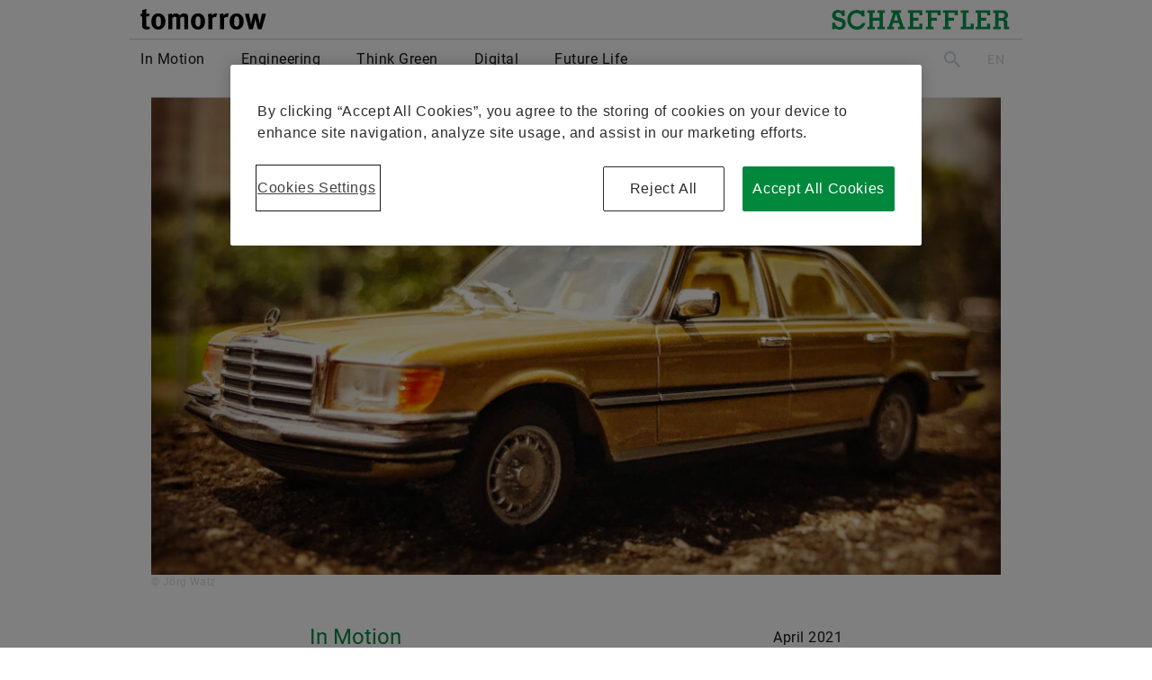

--- FILE ---
content_type: text/html; charset=UTF-8
request_url: https://schaeffler-tomorrow.com/en/article/top-trumps
body_size: 16879
content:
<!doctype html>
<html class="no-js lang-en" lang="en">
<head>
<meta charset="utf-8">
<title>Top trumps – tomorrow</title>
<meta name="viewport" content="width=device-width, initial-scale=1, user-scalable=no">
<meta name="robots" content="index,follow,noarchive">
<meta property="og:site_name" content="tomorrow">
<meta name="description" content="For 130 years engineers have been investing enormous energy in the development of the automobile. Increasingly faster, safer, comfortable and efficient. 14 representative milestones on four wheels.">
<meta property="og:type" content="article">
<meta name="twitter:card" content="summary_large_image">
<meta property="article:content_tier" content="free">
<meta property="og:title" content="Top trumps – tomorrow">
<meta property="twitter:title" content="Top trumps – tomorrow">
<meta property="og:description" content="For 130 years engineers have been investing enormous energy in the development of the automobile. Increasingly faster, safer, comfortable and efficient. 14 representative milestones on four wheels.">
<meta property="twitter:description" content="For 130 years engineers have been investing enormous energy in the development of the automobile. Increasingly faster, safer, comfortable and efficient. 14 representative milestones on four wheels.">
<link rel="image_src" href="https://schaeffler-tomorrow.com/images/og/9215/top-trumps">
<meta itemprop="image" content="https://schaeffler-tomorrow.com/images/og/9215/top-trumps">
<meta property="og:image" content="https://schaeffler-tomorrow.com/images/og/9215/top-trumps">
<meta property="og:image:type" content="image/jpeg">
<meta property="og:image:width" content="1200">
<meta property="og:image:height" content="630">
<meta property="twitter:image" content="https://schaeffler-tomorrow.com/images/og/9215/top-trumps">
<meta property="og:url" content="https://schaeffler-tomorrow.com/en/article/top-trumps">
<link rel="canonical" href="https://schaeffler-tomorrow.com/en/article/top-trumps">
<meta property="og:locale:alternate" content="de_DE">
<link rel="alternate" hreflang="de" href="https://schaeffler-tomorrow.com/de/artikel/automobile-truempfe">
<meta property="og:locale" content="en_US">
<link rel="alternate" hreflang="en" href="https://schaeffler-tomorrow.com/en/article/top-trumps">
<link rel="apple-touch-icon" sizes="180x180" href="https://schaeffler-tomorrow.de/apple-touch-icon.png?v=c4cc3ef8">
<link rel="icon" type="image/png" sizes="32x32" href="https://schaeffler-tomorrow.de/favicon-32x32.png?v=c4cc3ef8">
<link rel="icon" type="image/png" sizes="16x16" href="https://schaeffler-tomorrow.de/favicon-16x16.png?v=c4cc3ef8">
<link rel="manifest" href="https://schaeffler-tomorrow.com/site.webmanifest">
<link rel="dns-prefetch" href="//cdn.cookielaw.org">
<link rel="dns-prefetch" href="//www.googletagmanager.com">
<link rel="stylesheet" href="https://schaeffler-tomorrow.de/css/app.css?v=d6d3dacb">
<script src="https://schaeffler-tomorrow.de/js/vendor.js?v=5b6f08d4"></script>
<script type="text/javascript" src="https://cdn.cookielaw.org/consent/ca053057-518d-4586-a371-6f9e1bfd333d/OtAutoBlock.js"></script>
<script src="https://cdn.cookielaw.org/scripttemplates/otSDKStub.js" data-document-language="true" type="text/javascript" charset="UTF-8" data-domain-script="ca053057-518d-4586-a371-6f9e1bfd333d"></script>
<script type="text/javascript">function OptanonWrapper(){ App.Cookiepolicy() }</script>
<script>(function(w,d,s,l,i){w[l]=w[l]||[];w[l].push({'gtm.start': new Date().getTime(),event:'gtm.js'});var f=d.getElementsByTagName(s)[0], j=d.createElement(s),dl=l!='dataLayer'?'&l='+l:'';j.async=true;j.src= 'https://www.googletagmanager.com/gtm.js?id='+i+dl;f.parentNode.insertBefore(j,f); })(window,document,'script','dataLayer','GTM-NJW565N');</script> </head>
<body>
<noscript><iframe src="https://www.googletagmanager.com/ns.html?id=GTM-NJW565N" height="0" width="0" style="display:none;visibility:hidden"></iframe></noscript> 
<header>
<div class="logo">
<div class="container-fluid">
<a class="tomorrow" href="https://schaeffler-tomorrow.com/en" aria-label="tomorrow">
<h1>tomorrow</h1>
</a>
<div class="schaeffler">Schaeffler</div>
</div>
</div>
<nav>
<div class="container-fluid">
<div class="nav-main">
<div class="nav-menu">
<ul>
<li aria-haspopup="true" aria-expanded="false">
<a href="https://schaeffler-tomorrow.com/en/in-motion">In Motion</a>
<i class="icon icon-arrow sub-dropdown" aria-hidden="true"></i>
<div class="sub-nav">
<div class="container-fluid top">
<div class="hashtag-list">
<a href="https://schaeffler-tomorrow.com/en/car">Car</a>
<a href="https://schaeffler-tomorrow.com/en/truck-bus">Truck &amp; Bus</a>
<a href="https://schaeffler-tomorrow.com/en/heavy-duty">Heavy Duty</a>
<a href="https://schaeffler-tomorrow.com/en/rail">Rail</a>
<a href="https://schaeffler-tomorrow.com/en/aerospace">Aerospace</a>
<a href="https://schaeffler-tomorrow.com/en/bikes">Bikes</a>
<a href="https://schaeffler-tomorrow.com/en/drive-technology">Drive Technology</a>
<a href="https://schaeffler-tomorrow.com/en/autonomous-driving">Autonomous Driving</a>
</div>
<div class="social-list">
<a href="https://www.schaeffler.com/content.schaeffler.com/en/index.jsp" target="_blank" rel="noreferrer">
<i class="icon icon-sm icon-web" aria-label="Web">Web</i>
</a>
<a href="https://linkedin.com/company/schaeffler" target="_blank" rel="noreferrer">
<i class="icon icon-sm icon-linkedin" aria-label="LinkedIn">LinkedIn</i>
</a>
<a href="https://facebook.com/schaefflergroup" target="_blank" rel="noreferrer">
<i class="icon icon-sm icon-facebook" aria-label="Facebook">Facebook</i>
</a>
<a href="https://instagram.com/schaefflergroup/" target="_blank" rel="noreferrer">
<i class="icon icon-sm icon-instagram" aria-label="Instagram">Instagram</i>
</a>
<a href="https://twitter.com/schaefflergroup" target="_blank" rel="noreferrer">
<i class="icon icon-sm icon-x" aria-label="X">X</i>
</a>
<a href="https://youtube.com/Schaeffler" target="_blank" rel="noreferrer">
<i class="icon icon-sm icon-youtube" aria-label="YouTube">YouTube</i>
</a>
</div>
</div>
<div class="container-fluid posts">
<div class="splide" data-splide='{"type":"loop","perPage":5,"perMove":5,"pagination":false,"arrows":true,"_arrows":"sm carbon","keyboard":false,"_nav":true,"breakpoints":{"820":{"perPage":4,"perMove":4}}}'>
<div class="splide__track">
<ul class="splide__list">
<li class="splide__slide">
<div class="splide__slide--inner">
<a href="https://schaeffler-tomorrow.com/en/article/steering-reimagined">
<div class="image">
<div>
<picture class="js-picture"><img class="js-image" src="[data-uri]" data-src="https://schaeffler-tomorrow.com/images/xs/31807" alt="Steering reimagined" width="340" height="191"/></picture><noscript><img class="js-image" src="https://schaeffler-tomorrow.com/images/xs/31807" alt="Steering reimagined" width="340" height="191"/></noscript>
</div>
</div>
<div class="title">Steering reimagined</div>
</a>
</div>
</li>
<li class="splide__slide">
<div class="splide__slide--inner">
<a href="https://schaeffler-tomorrow.com/en/article/software-revolution-on-wheels">
<div class="image">
<div>
<picture class="js-picture"><img class="js-image" src="[data-uri]" data-src="https://schaeffler-tomorrow.com/images/xs/30981" alt="Software revolution on wheels" width="340" height="191"/></picture><noscript><img class="js-image" src="https://schaeffler-tomorrow.com/images/xs/30981" alt="Software revolution on wheels" width="340" height="191"/></noscript>
</div>
</div>
<div class="title">Software revolution on wheels</div>
</a>
</div>
</li>
<li class="splide__slide">
<div class="splide__slide--inner">
<a href="https://schaeffler-tomorrow.com/en/article/e-mobility-subjected-to-a-reality-check">
<div class="image">
<div>
<picture class="js-picture"><img class="js-image" src="[data-uri]" data-src="https://schaeffler-tomorrow.com/images/xs/30449" alt="E-Mobility subjected to a reality check" width="340" height="190"/></picture><noscript><img class="js-image" src="https://schaeffler-tomorrow.com/images/xs/30449" alt="E-Mobility subjected to a reality check" width="340" height="190"/></noscript>
</div>
</div>
<div class="title">E-Mobility subjected to a reality check</div>
</a>
</div>
</li>
<li class="splide__slide">
<div class="splide__slide--inner">
<a href="https://schaeffler-tomorrow.com/en/article/heading-into-the-future-with-schaeffler">
<div class="image">
<div>
<picture class="js-picture"><img class="js-image" src="[data-uri]" data-src="https://schaeffler-tomorrow.com/images/xs/29515" alt="Heading into the future with Schaeffler" width="340" height="255"/></picture><noscript><img class="js-image" src="https://schaeffler-tomorrow.com/images/xs/29515" alt="Heading into the future with Schaeffler" width="340" height="255"/></noscript>
</div>
</div>
<div class="title">Heading into the future with Schaeffler</div>
</a>
</div>
</li>
<li class="splide__slide">
<div class="splide__slide--inner">
<a href="https://schaeffler-tomorrow.com/en/article/increasingly-attractive-without-magnets">
<div class="image">
<div>
<picture class="js-picture"><img class="js-image" src="[data-uri]" data-src="https://schaeffler-tomorrow.com/images/xs/28717" alt="Increasingly attractive without magnets" width="340" height="191"/></picture><noscript><img class="js-image" src="https://schaeffler-tomorrow.com/images/xs/28717" alt="Increasingly attractive without magnets" width="340" height="191"/></noscript>
</div>
</div>
<div class="title">Increasingly attractive without magnets</div>
</a>
</div>
</li>
<li class="splide__slide">
<div class="splide__slide--inner">
<a href="https://schaeffler-tomorrow.com/en/article/next-stop-airspace">
<div class="image">
<div>
<picture class="js-picture"><img class="js-image" src="[data-uri]" data-src="https://schaeffler-tomorrow.com/images/xs/27981" alt="Next stop: airspace" width="340" height="191"/></picture><noscript><img class="js-image" src="https://schaeffler-tomorrow.com/images/xs/27981" alt="Next stop: airspace" width="340" height="191"/></noscript>
</div>
</div>
<div class="title">Next stop: airspace</div>
</a>
</div>
</li>
<li class="splide__slide">
<div class="splide__slide--inner">
<a href="https://schaeffler-tomorrow.com/en/article/from-humming-to-buzzing">
<div class="image">
<div>
<picture class="js-picture"><img class="js-image" src="[data-uri]" data-src="https://schaeffler-tomorrow.com/images/xs/27730" alt="From humming to buzzing" width="340" height="226"/></picture><noscript><img class="js-image" src="https://schaeffler-tomorrow.com/images/xs/27730" alt="From humming to buzzing" width="340" height="226"/></noscript>
</div>
</div>
<div class="title">From humming to buzzing</div>
</a>
</div>
</li>
<li class="splide__slide">
<div class="splide__slide--inner">
<a href="https://schaeffler-tomorrow.com/en/article/potential-on-the-rise">
<div class="image">
<div>
<picture class="js-picture"><img class="js-image" src="[data-uri]" data-src="https://schaeffler-tomorrow.com/images/xs/27447" alt="Potential on the rise" width="340" height="187"/></picture><noscript><img class="js-image" src="https://schaeffler-tomorrow.com/images/xs/27447" alt="Potential on the rise" width="340" height="187"/></noscript>
</div>
</div>
<div class="title">Potential on the rise</div>
</a>
</div>
</li>
<li class="splide__slide">
<div class="splide__slide--inner">
<a href="https://schaeffler-tomorrow.com/en/article/the-bicycle-of-the-future">
<div class="image">
<div>
<picture class="js-picture"><img class="js-image" src="[data-uri]" data-src="https://schaeffler-tomorrow.com/images/xs/27299" alt="The bicycle of the future" width="340" height="226"/></picture><noscript><img class="js-image" src="https://schaeffler-tomorrow.com/images/xs/27299" alt="The bicycle of the future" width="340" height="226"/></noscript>
</div>
</div>
<div class="title">The bicycle of the future</div>
</a>
</div>
</li>
<li class="splide__slide">
<div class="splide__slide--inner">
<a href="https://schaeffler-tomorrow.com/en/article/mega-watt-2">
<div class="image">
<div>
<picture class="js-picture"><img class="js-image" src="[data-uri]" data-src="https://schaeffler-tomorrow.com/images/xs/26146" alt="Mega – watt?" width="340" height="191"/></picture><noscript><img class="js-image" src="https://schaeffler-tomorrow.com/images/xs/26146" alt="Mega – watt?" width="340" height="191"/></noscript>
</div>
</div>
<div class="title">Mega – watt?</div>
</a>
</div>
</li>
</ul>
</div>
</div>
</div>
</div>
</li>
<li aria-haspopup="true" aria-expanded="false">
<a href="https://schaeffler-tomorrow.com/en/engineering">Engineering</a>
<i class="icon icon-arrow sub-dropdown" aria-hidden="true"></i>
<div class="sub-nav">
<div class="container-fluid top">
<div class="hashtag-list">
<a href="https://schaeffler-tomorrow.com/en/robotics">Robotics</a>
<a href="https://schaeffler-tomorrow.com/en/sensor-technology">Sensor Technology</a>
<a href="https://schaeffler-tomorrow.com/en/mechanical-systems">Mechanical Systems</a>
<a href="https://schaeffler-tomorrow.com/en/industrial-automation">Industrial Automation</a>
</div>
<div class="social-list">
<a href="https://www.schaeffler.com/content.schaeffler.com/en/index.jsp" target="_blank" rel="noreferrer">
<i class="icon icon-sm icon-web" aria-label="Web">Web</i>
</a>
<a href="https://linkedin.com/company/schaeffler" target="_blank" rel="noreferrer">
<i class="icon icon-sm icon-linkedin" aria-label="LinkedIn">LinkedIn</i>
</a>
<a href="https://facebook.com/schaefflergroup" target="_blank" rel="noreferrer">
<i class="icon icon-sm icon-facebook" aria-label="Facebook">Facebook</i>
</a>
<a href="https://instagram.com/schaefflergroup/" target="_blank" rel="noreferrer">
<i class="icon icon-sm icon-instagram" aria-label="Instagram">Instagram</i>
</a>
<a href="https://twitter.com/schaefflergroup" target="_blank" rel="noreferrer">
<i class="icon icon-sm icon-x" aria-label="X">X</i>
</a>
<a href="https://youtube.com/Schaeffler" target="_blank" rel="noreferrer">
<i class="icon icon-sm icon-youtube" aria-label="YouTube">YouTube</i>
</a>
</div>
</div>
<div class="container-fluid posts">
<div class="splide" data-splide='{"type":"loop","perPage":5,"perMove":5,"pagination":false,"arrows":true,"_arrows":"sm carbon","keyboard":false,"_nav":true,"breakpoints":{"820":{"perPage":4,"perMove":4}}}'>
<div class="splide__track">
<ul class="splide__list">
<li class="splide__slide">
<div class="splide__slide--inner">
<a href="https://schaeffler-tomorrow.com/en/article/schaeffler-and-humanoid-enter-strategic-technology-partnership">
<div class="image">
<div>
<picture class="js-picture"><img class="js-image" src="[data-uri]" data-src="https://schaeffler-tomorrow.com/images/xs/31685" alt="Schaeffler and Humanoid enter strategic technology partnership" width="340" height="226"/></picture><noscript><img class="js-image" src="https://schaeffler-tomorrow.com/images/xs/31685" alt="Schaeffler and Humanoid enter strategic technology partnership" width="340" height="226"/></noscript>
</div>
</div>
<div class="title">Schaeffler and Humanoid enter strategic technology partnership</div>
</a>
</div>
</li>
<li class="splide__slide">
<div class="splide__slide--inner">
<a href="https://schaeffler-tomorrow.com/en/article/twelve-months-twelve-tech-stories-that-moved-2025">
<div class="image">
<div>
<picture class="js-picture"><img class="js-image" src="[data-uri]" data-src="https://schaeffler-tomorrow.com/images/xs/31638" alt="Twelve months, twelve tech stories that provided momentum in 2025" width="340" height="191"/></picture><noscript><img class="js-image" src="https://schaeffler-tomorrow.com/images/xs/31638" alt="Twelve months, twelve tech stories that provided momentum in 2025" width="340" height="191"/></noscript>
</div>
</div>
<div class="title">Twelve months, twelve tech stories that provided momentum in 2025</div>
</a>
</div>
</li>
<li class="splide__slide">
<div class="splide__slide--inner">
<a href="https://schaeffler-tomorrow.com/en/article/schaeffler-at-ces-2026-technologies-that-move-the-future">
<div class="image">
<div>
<picture class="js-picture"><img class="js-image" src="[data-uri]" data-src="https://schaeffler-tomorrow.com/images/xs/31570" alt="Schaeffler at CES 2026: Technologies that move the future" width="340" height="191"/></picture><noscript><img class="js-image" src="https://schaeffler-tomorrow.com/images/xs/31570" alt="Schaeffler at CES 2026: Technologies that move the future" width="340" height="191"/></noscript>
</div>
</div>
<div class="title">Schaeffler at CES 2026: Technologies that move the future</div>
</a>
</div>
</li>
<li class="splide__slide">
<div class="splide__slide--inner">
<a href="https://schaeffler-tomorrow.com/en/article/industrial-automation-precision-meets-motion">
<div class="image">
<div>
<picture class="js-picture"><img class="js-image" src="[data-uri]" data-src="https://schaeffler-tomorrow.com/images/xs/30859" alt="Industrial automation: Precision meets motion" width="340" height="191"/></picture><noscript><img class="js-image" src="https://schaeffler-tomorrow.com/images/xs/30859" alt="Industrial automation: Precision meets motion" width="340" height="191"/></noscript>
</div>
</div>
<div class="title">Industrial automation: Precision meets motion</div>
</a>
</div>
</li>
<li class="splide__slide">
<div class="splide__slide--inner">
<a href="https://schaeffler-tomorrow.com/en/article/humanoid-robotics-schaeffler-strengthens-innovation-partnership-with-ntu-in-singapore">
<div class="image">
<div>
<picture class="js-picture"><img class="js-image" src="[data-uri]" data-src="https://schaeffler-tomorrow.com/images/xs/30706" alt="Humanoid robotics: Schaeffler strengthens innovation partnership with NTU in Singapore" width="340" height="226"/></picture><noscript><img class="js-image" src="https://schaeffler-tomorrow.com/images/xs/30706" alt="Humanoid robotics: Schaeffler strengthens innovation partnership with NTU in Singapore" width="340" height="226"/></noscript>
</div>
</div>
<div class="title">Humanoid robotics: Schaeffler strengthens innovation partnership with NTU in Singapore</div>
</a>
</div>
</li>
<li class="splide__slide">
<div class="splide__slide--inner">
<a href="https://schaeffler-tomorrow.com/en/article/humanoids-the-future-begins-now">
<div class="image">
<div>
<picture class="js-picture"><img class="js-image" src="[data-uri]" data-src="https://schaeffler-tomorrow.com/images/xs/30849" alt="Humanoids: The future begins now" width="340" height="191"/></picture><noscript><img class="js-image" src="https://schaeffler-tomorrow.com/images/xs/30849" alt="Humanoids: The future begins now" width="340" height="191"/></noscript>
</div>
</div>
<div class="title">Humanoids: The future begins now</div>
</a>
</div>
</li>
<li class="splide__slide">
<div class="splide__slide--inner">
<a href="https://schaeffler-tomorrow.com/en/article/energized">
<div class="image">
<div>
<picture class="js-picture"><img class="js-image" src="[data-uri]" data-src="https://schaeffler-tomorrow.com/images/xs/30543" alt="Energized" width="340" height="156"/></picture><noscript><img class="js-image" src="https://schaeffler-tomorrow.com/images/xs/30543" alt="Energized" width="340" height="156"/></noscript>
</div>
</div>
<div class="title">Energized</div>
</a>
</div>
</li>
<li class="splide__slide">
<div class="splide__slide--inner">
<a href="https://schaeffler-tomorrow.com/en/article/an-alliance-for-the-future">
<div class="image">
<div>
<picture class="js-picture"><img class="js-image" src="[data-uri]" data-src="https://schaeffler-tomorrow.com/images/xs/30186" alt="An alliance for the future" width="340" height="226"/></picture><noscript><img class="js-image" src="https://schaeffler-tomorrow.com/images/xs/30186" alt="An alliance for the future" width="340" height="226"/></noscript>
</div>
</div>
<div class="title">An alliance for the future</div>
</a>
</div>
</li>
<li class="splide__slide">
<div class="splide__slide--inner">
<a href="https://schaeffler-tomorrow.com/en/article/putting-giants-to-the-test">
<div class="image">
<div>
<picture class="js-picture"><img class="js-image" src="[data-uri]" data-src="https://schaeffler-tomorrow.com/images/xs/29922" alt="Putting giants to the test" width="340" height="254"/></picture><noscript><img class="js-image" src="https://schaeffler-tomorrow.com/images/xs/29922" alt="Putting giants to the test" width="340" height="254"/></noscript>
</div>
</div>
<div class="title">Putting giants to the test</div>
</a>
</div>
</li>
<li class="splide__slide">
<div class="splide__slide--inner">
<a href="https://schaeffler-tomorrow.com/en/article/the-measure-of-all-things">
<div class="image">
<div>
<picture class="js-picture"><img class="js-image" src="[data-uri]" data-src="https://schaeffler-tomorrow.com/images/xs/29768" alt="The measure of all things" width="340" height="190"/></picture><noscript><img class="js-image" src="https://schaeffler-tomorrow.com/images/xs/29768" alt="The measure of all things" width="340" height="190"/></noscript>
</div>
</div>
<div class="title">The measure of all things</div>
</a>
</div>
</li>
</ul>
</div>
</div>
</div>
</div>
</li>
<li aria-haspopup="true" aria-expanded="false">
<a href="https://schaeffler-tomorrow.com/en/think-green">Think Green</a>
<i class="icon icon-arrow sub-dropdown" aria-hidden="true"></i>
<div class="sub-nav">
<div class="container-fluid top">
<div class="hashtag-list">
<a href="https://schaeffler-tomorrow.com/en/wind-power">Wind Power</a>
<a href="https://schaeffler-tomorrow.com/en/renewable-energies">Renewable Energies</a>
<a href="https://schaeffler-tomorrow.com/en/energy-storage">Energy Storage</a>
<a href="https://schaeffler-tomorrow.com/en/co2-efficiency">CO<sub>2</sub> Efficiency</a>
<a href="https://schaeffler-tomorrow.com/en/energy-distribution">Energy Distribution</a>
<a href="https://schaeffler-tomorrow.com/en/sustainability">Sustainability</a>
<a href="https://schaeffler-tomorrow.com/en/resources">Resources</a>
</div>
<div class="social-list">
<a href="https://www.schaeffler.com/content.schaeffler.com/en/index.jsp" target="_blank" rel="noreferrer">
<i class="icon icon-sm icon-web" aria-label="Web">Web</i>
</a>
<a href="https://linkedin.com/company/schaeffler" target="_blank" rel="noreferrer">
<i class="icon icon-sm icon-linkedin" aria-label="LinkedIn">LinkedIn</i>
</a>
<a href="https://facebook.com/schaefflergroup" target="_blank" rel="noreferrer">
<i class="icon icon-sm icon-facebook" aria-label="Facebook">Facebook</i>
</a>
<a href="https://instagram.com/schaefflergroup/" target="_blank" rel="noreferrer">
<i class="icon icon-sm icon-instagram" aria-label="Instagram">Instagram</i>
</a>
<a href="https://twitter.com/schaefflergroup" target="_blank" rel="noreferrer">
<i class="icon icon-sm icon-x" aria-label="X">X</i>
</a>
<a href="https://youtube.com/Schaeffler" target="_blank" rel="noreferrer">
<i class="icon icon-sm icon-youtube" aria-label="YouTube">YouTube</i>
</a>
</div>
</div>
<div class="container-fluid posts">
<div class="splide" data-splide='{"type":"loop","perPage":5,"perMove":5,"pagination":false,"arrows":true,"_arrows":"sm carbon","keyboard":false,"_nav":true,"breakpoints":{"820":{"perPage":4,"perMove":4}}}'>
<div class="splide__track">
<ul class="splide__list">
<li class="splide__slide">
<div class="splide__slide--inner">
<a href="https://schaeffler-tomorrow.com/en/article/more-data-more-electric-power-more-efficiency">
<div class="image">
<div>
<picture class="js-picture"><img class="js-image" src="[data-uri]" data-src="https://schaeffler-tomorrow.com/images/xs/31215" alt="More data, more electric power, more efficiency" width="340" height="191"/></picture><noscript><img class="js-image" src="https://schaeffler-tomorrow.com/images/xs/31215" alt="More data, more electric power, more efficiency" width="340" height="191"/></noscript>
</div>
</div>
<div class="title">More data, more electric power, more efficiency</div>
</a>
</div>
</li>
<li class="splide__slide">
<div class="splide__slide--inner">
<a href="https://schaeffler-tomorrow.com/en/article/refresh-for-heavy-weights">
<div class="image">
<div>
<picture class="js-picture"><img class="js-image" src="[data-uri]" data-src="https://schaeffler-tomorrow.com/images/xs/30822" alt="Refresh for heavy-weights" width="340" height="190"/></picture><noscript><img class="js-image" src="https://schaeffler-tomorrow.com/images/xs/30822" alt="Refresh for heavy-weights" width="340" height="190"/></noscript>
</div>
</div>
<div class="title">Refresh for heavy-weights</div>
</a>
</div>
</li>
<li class="splide__slide">
<div class="splide__slide--inner">
<a href="https://schaeffler-tomorrow.com/en/article/sustainable-thinking-from-scratch">
<div class="image">
<div>
<picture class="js-picture"><img class="js-image" src="[data-uri]" data-src="https://schaeffler-tomorrow.com/images/xs/28853" alt="Sustainable thinking from scratch" width="340" height="340"/></picture><noscript><img class="js-image" src="https://schaeffler-tomorrow.com/images/xs/28853" alt="Sustainable thinking from scratch" width="340" height="340"/></noscript>
</div>
</div>
<div class="title">Sustainable thinking from scratch</div>
</a>
</div>
</li>
<li class="splide__slide">
<div class="splide__slide--inner">
<a href="https://schaeffler-tomorrow.com/en/article/guard-rails-for-a-volatile">
<div class="image">
<div>
<picture class="js-picture"><img class="js-image" src="[data-uri]" data-src="https://schaeffler-tomorrow.com/images/xs/26517" alt="Guard rails for a volatile" width="340" height="185"/></picture><noscript><img class="js-image" src="https://schaeffler-tomorrow.com/images/xs/26517" alt="Guard rails for a volatile" width="340" height="185"/></noscript>
</div>
</div>
<div class="title">Guard rails for a volatile</div>
</a>
</div>
</li>
<li class="splide__slide">
<div class="splide__slide--inner">
<a href="https://schaeffler-tomorrow.com/en/article/laser-shows-the-future-of-the-sky-on-new-years-eve">
<div class="image">
<div>
<picture class="js-picture"><img class="js-image" src="[data-uri]" data-src="https://schaeffler-tomorrow.com/images/xs/26349" alt="Laser shows – the future of the sky on New Year’s Eve?" width="340" height="187"/></picture><noscript><img class="js-image" src="https://schaeffler-tomorrow.com/images/xs/26349" alt="Laser shows – the future of the sky on New Year’s Eve?" width="340" height="187"/></noscript>
</div>
</div>
<div class="title">Laser shows – the future of the sky on New Year’s Eve?</div>
</a>
</div>
</li>
<li class="splide__slide">
<div class="splide__slide--inner">
<a href="https://schaeffler-tomorrow.com/en/article/innovation-boost-for-green-energies">
<div class="image">
<div>
<picture class="js-picture"><img class="js-image" src="[data-uri]" data-src="https://schaeffler-tomorrow.com/images/xs/25765" alt="Innovation boost for green energies" width="340" height="191"/></picture><noscript><img class="js-image" src="https://schaeffler-tomorrow.com/images/xs/25765" alt="Innovation boost for green energies" width="340" height="191"/></noscript>
</div>
</div>
<div class="title">Innovation boost for green energies</div>
</a>
</div>
</li>
<li class="splide__slide">
<div class="splide__slide--inner">
<a href="https://schaeffler-tomorrow.com/en/article/no-energy-transition-without-molecule-transition">
<div class="image">
<div>
<picture class="js-picture"><img class="js-image" src="[data-uri]" data-src="https://schaeffler-tomorrow.com/images/xs/25524" alt="No energy transition without molecule transition" width="340" height="193"/></picture><noscript><img class="js-image" src="https://schaeffler-tomorrow.com/images/xs/25524" alt="No energy transition without molecule transition" width="340" height="193"/></noscript>
</div>
</div>
<div class="title">No energy transition without molecule transition</div>
</a>
</div>
</li>
<li class="splide__slide">
<div class="splide__slide--inner">
<a href="https://schaeffler-tomorrow.com/en/article/clean-up-fever-in-the-ocean">
<div class="image">
<div>
<picture class="js-picture"><img class="js-image" src="[data-uri]" data-src="https://schaeffler-tomorrow.com/images/xs/24832" alt="Clean-up fever in the ocean" width="340" height="226"/></picture><noscript><img class="js-image" src="https://schaeffler-tomorrow.com/images/xs/24832" alt="Clean-up fever in the ocean" width="340" height="226"/></noscript>
</div>
</div>
<div class="title">Clean-up fever in the ocean</div>
</a>
</div>
</li>
<li class="splide__slide">
<div class="splide__slide--inner">
<a href="https://schaeffler-tomorrow.com/en/article/next-level-city-duplikat">
<div class="image">
<div>
<picture class="js-picture"><img class="js-image" src="[data-uri]" data-src="https://schaeffler-tomorrow.com/images/xs/24772" alt="Next-level city" width="340" height="190"/></picture><noscript><img class="js-image" src="https://schaeffler-tomorrow.com/images/xs/24772" alt="Next-level city" width="340" height="190"/></noscript>
</div>
</div>
<div class="title">Next-level city</div>
</a>
</div>
</li>
<li class="splide__slide">
<div class="splide__slide--inner">
<a href="https://schaeffler-tomorrow.com/en/article/greener-reckoning">
<div class="image">
<div>
<picture class="js-picture"><img class="js-image" src="[data-uri]" data-src="https://schaeffler-tomorrow.com/images/xs/24733" alt="Greener reckoning" width="340" height="226"/></picture><noscript><img class="js-image" src="https://schaeffler-tomorrow.com/images/xs/24733" alt="Greener reckoning" width="340" height="226"/></noscript>
</div>
</div>
<div class="title">Greener reckoning</div>
</a>
</div>
</li>
</ul>
</div>
</div>
</div>
</div>
</li>
<li aria-haspopup="true" aria-expanded="false">
<a href="https://schaeffler-tomorrow.com/en/digital">Digital</a>
<i class="icon icon-arrow sub-dropdown" aria-hidden="true"></i>
<div class="sub-nav">
<div class="container-fluid top">
<div class="hashtag-list">
<a href="https://schaeffler-tomorrow.com/en/industry-4-0">Industry 4.0</a>
<a href="https://schaeffler-tomorrow.com/en/ai">AI</a>
<a href="https://schaeffler-tomorrow.com/en/connectivity">Connectivity</a>
<a href="https://schaeffler-tomorrow.com/en/design">Design</a>
</div>
<div class="social-list">
<a href="https://www.schaeffler.com/content.schaeffler.com/en/index.jsp" target="_blank" rel="noreferrer">
<i class="icon icon-sm icon-web" aria-label="Web">Web</i>
</a>
<a href="https://linkedin.com/company/schaeffler" target="_blank" rel="noreferrer">
<i class="icon icon-sm icon-linkedin" aria-label="LinkedIn">LinkedIn</i>
</a>
<a href="https://facebook.com/schaefflergroup" target="_blank" rel="noreferrer">
<i class="icon icon-sm icon-facebook" aria-label="Facebook">Facebook</i>
</a>
<a href="https://instagram.com/schaefflergroup/" target="_blank" rel="noreferrer">
<i class="icon icon-sm icon-instagram" aria-label="Instagram">Instagram</i>
</a>
<a href="https://twitter.com/schaefflergroup" target="_blank" rel="noreferrer">
<i class="icon icon-sm icon-x" aria-label="X">X</i>
</a>
<a href="https://youtube.com/Schaeffler" target="_blank" rel="noreferrer">
<i class="icon icon-sm icon-youtube" aria-label="YouTube">YouTube</i>
</a>
</div>
</div>
<div class="container-fluid posts">
<div class="splide" data-splide='{"type":"loop","perPage":5,"perMove":5,"pagination":false,"arrows":true,"_arrows":"sm carbon","keyboard":false,"_nav":true,"breakpoints":{"820":{"perPage":4,"perMove":4}}}'>
<div class="splide__track">
<ul class="splide__list">
<li class="splide__slide">
<div class="splide__slide--inner">
<a href="https://schaeffler-tomorrow.com/en/article/tomorrow-begins-today">
<div class="image">
<div>
<picture class="js-picture"><img class="js-image" src="[data-uri]" data-src="https://schaeffler-tomorrow.com/images/xs/31890" alt="Tomorrow begins today" width="340" height="191"/></picture><noscript><img class="js-image" src="https://schaeffler-tomorrow.com/images/xs/31890" alt="Tomorrow begins today" width="340" height="191"/></noscript>
</div>
</div>
<div class="title">Tomorrow begins today</div>
</a>
</div>
</li>
<li class="splide__slide">
<div class="splide__slide--inner">
<a href="https://schaeffler-tomorrow.com/en/article/when-machines-speak-the-same-language">
<div class="image">
<div>
<picture class="js-picture"><img class="js-image" src="[data-uri]" data-src="https://schaeffler-tomorrow.com/images/xs/30359" alt="When machines speak the same language" width="340" height="179"/></picture><noscript><img class="js-image" src="https://schaeffler-tomorrow.com/images/xs/30359" alt="When machines speak the same language" width="340" height="179"/></noscript>
</div>
</div>
<div class="title">When machines speak the same language</div>
</a>
</div>
</li>
<li class="splide__slide">
<div class="splide__slide--inner">
<a href="https://schaeffler-tomorrow.com/en/article/how-learning-works-in-the-age-of-ai">
<div class="image">
<div>
<picture class="js-picture"><img class="js-image" src="[data-uri]" data-src="https://schaeffler-tomorrow.com/images/xs/30301" alt="How learning works in the age of AI" width="340" height="191"/></picture><noscript><img class="js-image" src="https://schaeffler-tomorrow.com/images/xs/30301" alt="How learning works in the age of AI" width="340" height="191"/></noscript>
</div>
</div>
<div class="title">How learning works in the age of AI</div>
</a>
</div>
</li>
<li class="splide__slide">
<div class="splide__slide--inner">
<a href="https://schaeffler-tomorrow.com/en/article/when-computers-learn-to-live">
<div class="image">
<div>
<picture class="js-picture"><img class="js-image" src="[data-uri]" data-src="https://schaeffler-tomorrow.com/images/xs/30131" alt="When computers learn to live" width="340" height="190"/></picture><noscript><img class="js-image" src="https://schaeffler-tomorrow.com/images/xs/30131" alt="When computers learn to live" width="340" height="190"/></noscript>
</div>
</div>
<div class="title">When computers learn to live</div>
</a>
</div>
</li>
<li class="splide__slide">
<div class="splide__slide--inner">
<a href="https://schaeffler-tomorrow.com/en/article/using-high-tech-against-downtimes">
<div class="image">
<div>
<picture class="js-picture"><img class="js-image" src="[data-uri]" data-src="https://schaeffler-tomorrow.com/images/xs/30002" alt="Using high tech against downtimes" width="340" height="212"/></picture><noscript><img class="js-image" src="https://schaeffler-tomorrow.com/images/xs/30002" alt="Using high tech against downtimes" width="340" height="212"/></noscript>
</div>
</div>
<div class="title">Using high tech against downtimes</div>
</a>
</div>
</li>
<li class="splide__slide">
<div class="splide__slide--inner">
<a href="https://schaeffler-tomorrow.com/en/article/ai-with-reasoning-powers">
<div class="image">
<div>
<picture class="js-picture"><img class="js-image" src="[data-uri]" data-src="https://schaeffler-tomorrow.com/images/xs/29854" alt="AI with reasoning powers" width="340" height="189"/></picture><noscript><img class="js-image" src="https://schaeffler-tomorrow.com/images/xs/29854" alt="AI with reasoning powers" width="340" height="189"/></noscript>
</div>
</div>
<div class="title">AI with reasoning powers</div>
</a>
</div>
</li>
<li class="splide__slide">
<div class="splide__slide--inner">
<a href="https://schaeffler-tomorrow.com/en/article/how-high-tech-is-taking-the-place-of-gut-feelings">
<div class="image">
<div>
<picture class="js-picture"><img class="js-image" src="[data-uri]" data-src="https://schaeffler-tomorrow.com/images/xs/29665" alt="How high tech is taking the place of gut feelings" width="340" height="190"/></picture><noscript><img class="js-image" src="https://schaeffler-tomorrow.com/images/xs/29665" alt="How high tech is taking the place of gut feelings" width="340" height="190"/></noscript>
</div>
</div>
<div class="title">How high tech is taking the place of gut feelings</div>
</a>
</div>
</li>
<li class="splide__slide">
<div class="splide__slide--inner">
<a href="https://schaeffler-tomorrow.com/en/article/quality-starts-digitally">
<div class="image">
<div>
<picture class="js-picture"><img class="js-image" src="[data-uri]" data-src="https://schaeffler-tomorrow.com/images/xs/28800" alt="Quality starts digitally" width="340" height="191"/></picture><noscript><img class="js-image" src="https://schaeffler-tomorrow.com/images/xs/28800" alt="Quality starts digitally" width="340" height="191"/></noscript>
</div>
</div>
<div class="title">Quality starts digitally</div>
</a>
</div>
</li>
<li class="splide__slide">
<div class="splide__slide--inner">
<a href="https://schaeffler-tomorrow.com/en/article/a-metaverse-for-the-factory-of-the-future">
<div class="image">
<div>
<picture class="js-picture"><img class="js-image" src="[data-uri]" data-src="https://schaeffler-tomorrow.com/images/xs/28631" alt="A metaverse for the factory of the future" width="340" height="188"/></picture><noscript><img class="js-image" src="https://schaeffler-tomorrow.com/images/xs/28631" alt="A metaverse for the factory of the future" width="340" height="188"/></noscript>
</div>
</div>
<div class="title">A metaverse for the factory of the future</div>
</a>
</div>
</li>
<li class="splide__slide">
<div class="splide__slide--inner">
<a href="https://schaeffler-tomorrow.com/en/article/next-level-logistics-2">
<div class="image">
<div>
<picture class="js-picture"><img class="js-image" src="[data-uri]" data-src="https://schaeffler-tomorrow.com/images/xs/27963" alt="Next Level Logistics" width="340" height="190"/></picture><noscript><img class="js-image" src="https://schaeffler-tomorrow.com/images/xs/27963" alt="Next Level Logistics" width="340" height="190"/></noscript>
</div>
</div>
<div class="title">Next Level Logistics</div>
</a>
</div>
</li>
</ul>
</div>
</div>
</div>
</div>
</li>
<li aria-haspopup="true" aria-expanded="false">
<a href="https://schaeffler-tomorrow.com/en/futurelife">Future Life</a>
<i class="icon icon-arrow sub-dropdown" aria-hidden="true"></i>
<div class="sub-nav">
<div class="container-fluid top">
<div class="hashtag-list">
<a href="https://schaeffler-tomorrow.com/en/urbanization">Urbanization</a>
<a href="https://schaeffler-tomorrow.com/en/globalization">Globalization</a>
<a href="https://schaeffler-tomorrow.com/en/new-work">New Work</a>
<a href="https://schaeffler-tomorrow.com/en/everyday-life">Everyday Life</a>
<a href="https://schaeffler-tomorrow.com/en/diversity">Diversity</a>
</div>
<div class="social-list">
<a href="https://www.schaeffler.com/content.schaeffler.com/en/index.jsp" target="_blank" rel="noreferrer">
<i class="icon icon-sm icon-web" aria-label="Web">Web</i>
</a>
<a href="https://linkedin.com/company/schaeffler" target="_blank" rel="noreferrer">
<i class="icon icon-sm icon-linkedin" aria-label="LinkedIn">LinkedIn</i>
</a>
<a href="https://facebook.com/schaefflergroup" target="_blank" rel="noreferrer">
<i class="icon icon-sm icon-facebook" aria-label="Facebook">Facebook</i>
</a>
<a href="https://instagram.com/schaefflergroup/" target="_blank" rel="noreferrer">
<i class="icon icon-sm icon-instagram" aria-label="Instagram">Instagram</i>
</a>
<a href="https://twitter.com/schaefflergroup" target="_blank" rel="noreferrer">
<i class="icon icon-sm icon-x" aria-label="X">X</i>
</a>
<a href="https://youtube.com/Schaeffler" target="_blank" rel="noreferrer">
<i class="icon icon-sm icon-youtube" aria-label="YouTube">YouTube</i>
</a>
</div>
</div>
<div class="container-fluid posts">
<div class="splide" data-splide='{"type":"loop","perPage":5,"perMove":5,"pagination":false,"arrows":true,"_arrows":"sm carbon","keyboard":false,"_nav":true,"breakpoints":{"820":{"perPage":4,"perMove":4}}}'>
<div class="splide__track">
<ul class="splide__list">
<li class="splide__slide">
<div class="splide__slide--inner">
<a href="https://schaeffler-tomorrow.com/en/article/science-fiction-or-science-facts-join-our-quiz-and-find-out">
<div class="image">
<div>
<picture class="js-picture"><img class="js-image" src="[data-uri]" data-src="https://schaeffler-tomorrow.com/images/xs/29361" alt="Science fiction or science facts? Join our quiz and find out." width="340" height="190"/></picture><noscript><img class="js-image" src="https://schaeffler-tomorrow.com/images/xs/29361" alt="Science fiction or science facts? Join our quiz and find out." width="340" height="190"/></noscript>
</div>
</div>
<div class="title">Science fiction or science facts? Join our quiz and find out.</div>
</a>
</div>
</li>
<li class="splide__slide">
<div class="splide__slide--inner">
<a href="https://schaeffler-tomorrow.com/en/article/vacation-2050-ai-the-cosmos-and-lots-of-imagination">
<div class="image">
<div>
<picture class="js-picture"><img class="js-image" src="[data-uri]" data-src="https://schaeffler-tomorrow.com/images/xs/28932" alt="Vacation 2050: AI, the cosmos, and lots of imagination" width="340" height="192"/></picture><noscript><img class="js-image" src="https://schaeffler-tomorrow.com/images/xs/28932" alt="Vacation 2050: AI, the cosmos, and lots of imagination" width="340" height="192"/></noscript>
</div>
</div>
<div class="title">Vacation 2050: AI, the cosmos, and lots of imagination</div>
</a>
</div>
</li>
<li class="splide__slide">
<div class="splide__slide--inner">
<a href="https://schaeffler-tomorrow.com/en/article/get-smart-by-quizzing-explore-the-world-of-unknown-fields-of-research">
<div class="image">
<div>
<picture class="js-picture"><img class="js-image" src="[data-uri]" data-src="https://schaeffler-tomorrow.com/images/xs/26797" alt="Get smart by quizzing. Explore the world of unknown fields of research" width="340" height="180"/></picture><noscript><img class="js-image" src="https://schaeffler-tomorrow.com/images/xs/26797" alt="Get smart by quizzing. Explore the world of unknown fields of research" width="340" height="180"/></noscript>
</div>
</div>
<div class="title">Get smart by quizzing. Explore the world of unknown fields of research</div>
</a>
</div>
</li>
<li class="splide__slide">
<div class="splide__slide--inner">
<a href="https://schaeffler-tomorrow.com/en/article/garage-4-0">
<div class="image">
<div>
<picture class="js-picture"><img class="js-image" src="[data-uri]" data-src="https://schaeffler-tomorrow.com/images/xs/28512" alt="Garage 4.0" width="340" height="191"/></picture><noscript><img class="js-image" src="https://schaeffler-tomorrow.com/images/xs/28512" alt="Garage 4.0" width="340" height="191"/></noscript>
</div>
</div>
<div class="title">Garage 4.0</div>
</a>
</div>
</li>
<li class="splide__slide">
<div class="splide__slide--inner">
<a href="https://schaeffler-tomorrow.com/en/article/high-tech-meets-healthcare-are-you-ready-for-a-knowledge-check-up">
<div class="image">
<div>
<picture class="js-picture"><img class="js-image" src="[data-uri]" data-src="https://schaeffler-tomorrow.com/images/xs/28302" alt="High tech meets healthcare – Are you ready for a knowledge check-up?" width="340" height="191"/></picture><noscript><img class="js-image" src="https://schaeffler-tomorrow.com/images/xs/28302" alt="High tech meets healthcare – Are you ready for a knowledge check-up?" width="340" height="191"/></noscript>
</div>
</div>
<div class="title">High tech meets healthcare – Are you ready for a knowledge check-up?</div>
</a>
</div>
</li>
<li class="splide__slide">
<div class="splide__slide--inner">
<a href="https://schaeffler-tomorrow.com/en/article/fiction-meets-future">
<div class="image">
<div>
<picture class="js-picture"><img class="js-image" src="[data-uri]" data-src="https://schaeffler-tomorrow.com/images/xs/28199" alt="Fiction meets future" width="340" height="189"/></picture><noscript><img class="js-image" src="https://schaeffler-tomorrow.com/images/xs/28199" alt="Fiction meets future" width="340" height="189"/></noscript>
</div>
</div>
<div class="title">Fiction meets future</div>
</a>
</div>
</li>
<li class="splide__slide">
<div class="splide__slide--inner">
<a href="https://schaeffler-tomorrow.com/en/article/life-saving-technologies">
<div class="image">
<div>
<picture class="js-picture"><img class="js-image" src="[data-uri]" data-src="https://schaeffler-tomorrow.com/images/xs/26260" alt="Life-saving technologies" width="340" height="194"/></picture><noscript><img class="js-image" src="https://schaeffler-tomorrow.com/images/xs/26260" alt="Life-saving technologies" width="340" height="194"/></noscript>
</div>
</div>
<div class="title">Life-saving technologies</div>
</a>
</div>
</li>
<li class="splide__slide">
<div class="splide__slide--inner">
<a href="https://schaeffler-tomorrow.com/en/article/embracing-instead-of-struggling">
<div class="image">
<div>
<picture class="js-picture"><img class="js-image" src="[data-uri]" data-src="https://schaeffler-tomorrow.com/images/xs/25630" alt="Embracing instead of struggling" width="340" height="186"/></picture><noscript><img class="js-image" src="https://schaeffler-tomorrow.com/images/xs/25630" alt="Embracing instead of struggling" width="340" height="186"/></noscript>
</div>
</div>
<div class="title">Embracing instead of struggling</div>
</a>
</div>
</li>
<li class="splide__slide">
<div class="splide__slide--inner">
<a href="https://schaeffler-tomorrow.com/en/article/frankenstein-has-resigned">
<div class="image">
<div>
<picture class="js-picture"><img class="js-image" src="[data-uri]" data-src="https://schaeffler-tomorrow.com/images/xs/24694" alt="Frankenstein has resigned" width="340" height="226"/></picture><noscript><img class="js-image" src="https://schaeffler-tomorrow.com/images/xs/24694" alt="Frankenstein has resigned" width="340" height="226"/></noscript>
</div>
</div>
<div class="title">Frankenstein has resigned</div>
</a>
</div>
</li>
<li class="splide__slide">
<div class="splide__slide--inner">
<a href="https://schaeffler-tomorrow.com/en/article/we-followed-by-i-followed-by-illness">
<div class="image">
<div>
<picture class="js-picture"><img class="js-image" src="[data-uri]" data-src="https://schaeffler-tomorrow.com/images/xs/24660" alt="We followed by I – followed by illness?" width="340" height="225"/></picture><noscript><img class="js-image" src="https://schaeffler-tomorrow.com/images/xs/24660" alt="We followed by I – followed by illness?" width="340" height="225"/></noscript>
</div>
</div>
<div class="title">We followed by I – followed by illness?</div>
</a>
</div>
</li>
</ul>
</div>
</div>
</div>
</div>
</li>
</ul>
<div class="nav-social">
<div class="social-list">
<a href="https://www.schaeffler.com/content.schaeffler.com/en/index.jsp" target="_blank" rel="noreferrer">
<i class="icon icon-sm icon-web" aria-label="Web">Web</i>
</a>
<a href="https://linkedin.com/company/schaeffler" target="_blank" rel="noreferrer">
<i class="icon icon-sm icon-linkedin" aria-label="LinkedIn">LinkedIn</i>
</a>
<a href="https://facebook.com/schaefflergroup" target="_blank" rel="noreferrer">
<i class="icon icon-sm icon-facebook" aria-label="Facebook">Facebook</i>
</a>
<a href="https://instagram.com/schaefflergroup/" target="_blank" rel="noreferrer">
<i class="icon icon-sm icon-instagram" aria-label="Instagram">Instagram</i>
</a>
<a href="https://twitter.com/schaefflergroup" target="_blank" rel="noreferrer">
<i class="icon icon-sm icon-x" aria-label="X">X</i>
</a>
<a href="https://youtube.com/Schaeffler" target="_blank" rel="noreferrer">
<i class="icon icon-sm icon-youtube" aria-label="YouTube">YouTube</i>
</a>
</div>
</div>
</div>
<div class="nav-controls">
<div class="nav-toggle">
<div class="hamburger hamburger--squeeze" aria-label="Navigation" role="button">
<div class="hamburger-box">
<div class="hamburger-inner"></div>
</div>
</div>
</div>
<div class="nav-right">
<form class="nav-search" method="post" action="https://schaeffler-tomorrow.com/en/search" aria-expanded="false">
<input type="text" name="q" value="" placeholder="Search">
<input type="hidden" name="_token" value="M5CGDNjYUI1WbDpmJoKoPoZKpfrSvpWsst5ugNlv">
<i class="icon icon-search" aria-label="search">search</i>
</form>
<div class="nav-lang">
<a href="https://schaeffler-tomorrow.com/en/article/top-trumps" class="lang-current">EN</a>
<div class="lang-list">
<a href="https://schaeffler-tomorrow.com/de/artikel/automobile-truempfe">DE</a>
</div>
</div>
</div>
</div>
</div>
</div>
</nav>
</header>
<main>
<article class="post" id="post">
<div class="container-fluid">
<div class="cover-image">
<div>
<picture class="js-picture"><img class="js-image" src="[data-uri]" data-src="https://schaeffler-tomorrow.com/images/lg/9319" alt="Top trumps" width="960" height="540"/></picture><noscript><img class="js-image" src="https://schaeffler-tomorrow.com/images/lg/9319" alt="Top trumps" width="960" height="540"/></noscript>
</div>
</div>
<div class="cover-credit">
&copy; Jörg Walz
</div>
</div>
<div class="container-fluid slim">
<div class="row category-date">
<div class="category col-6">
<a href="https://schaeffler-tomorrow.com/en/in-motion">In Motion</a>
</div>
<div class="date col-6">
April 2021
</div>
</div>
<div class="title">
<h1>Top trumps</h1>
</div>
<div class="lead-text">
For 130 years engineers have been investing enormous energy in the development of the automobile. Increasingly faster, safer, comfortable and efficient – passenger cars have been approaching perfection step by step. 14 representative milestones on four wheels mark the development path from past to present.
</div>
<div class="hashtags">
<a href="https://schaeffler-tomorrow.com/en/timetravel">#Time travel</a>
<a href="https://schaeffler-tomorrow.com/en/car">#Car</a>
</div>
<div class="share-post">
<a rel="noreferrer" target="_blank" href="https://linkedin.com/sharing/share-offsite/?url=https%3A%2F%2Fschaeffler-tomorrow.com%2Fen%2Farticle%2Ftop-trumps">
<i class="icon icon-linkedin" aria-label="LinkedIn">LinkedIn</i>
</a>
<a rel="noreferrer" target="_blank" href="https://facebook.com/sharer/sharer.php?u=https%3A%2F%2Fschaeffler-tomorrow.com%2Fen%2Farticle%2Ftop-trumps">
<i class="icon icon-facebook" aria-label="Facebook">Facebook</i>
</a>
<a rel="noreferrer" target="_blank" href="https://twitter.com/intent/tweet?url=https%3A%2F%2Fschaeffler-tomorrow.com%2Fen%2Farticle%2Ftop-trumps&text=Top%20trumps%20%23car">
<i class="icon icon-x" aria-label="X">X</i>
</a>
</div>
</div>
<div class="container-fluid slim"><div class="content"><div style="height:1px" aria-hidden="true" class="post-spacer-block"></div>
<div class="post-image-block is-style-default align-left" style="max-width:260px;"><figure><picture class="js-picture"><img class="js-image" alt="Top trumps" width="720" height="720" src="[data-uri]" data-src="https://schaeffler-tomorrow.com/images/md/9237/top-trumps" style="width:260px;height:100%;max-width:260px;aspect-ratio:1;"></picture><noscript><img class="js-image" alt="Top trumps" width="720" height="720" src="https://schaeffler-tomorrow.com/images/md/9237/top-trumps" style="width:260px;height:100%;max-width:260px;aspect-ratio:1;"></noscript><span class="credit">&copy; J&ouml;rg Walz</span></figure></div>
<h5>Benz Patent-Motorwagen Type 1 (1886)</h5>
<p><strong>Cubic capacity</strong> 984 cc<br><strong>Engine</strong> Single cylinder<br><strong data-popupalt-original-title="null" title="&lt; HTML &gt;
 title : null">Power output</strong> 0.75&ndash;0.88 HP<br><strong>Output per liter</strong> 0.82 HP/liter<br><strong>Vmax</strong> 16 km/h<br><strong data-popupalt-original-title="null" title="&lt; HTML &gt;
 title : null">0&ndash;100 km/h </strong>Not possible<br><strong>Weight</strong> 265 kg (approx. 330 kg/HP)<br><strong>Consumption</strong> 10 l/100 km</p>
<p><strong>Key innovations </strong>The world&rsquo;s first automobile; lightweight, fast-running single-cylinder four-stroke engine; first balancer weights on the crankshaft of an IC engine; new drive system and chassis designed from scratch.</p>
<p><strong>The car and its history </strong>Carl Benz tested his invention of a &ldquo;vehicle with gas engine operation&rdquo; as thoroughly and as long as possible before finally holding patent number 37435 in his hands on January 29, 1886 &ndash; proving that this was the world&rsquo;s first automobile and a product fit for everyday use. He had designed it in 1885 not only incorporating an engine into a carriage, but reinventing everything else around it as well: an automobile of the kind that is still being built today &ndash; with an engine, an ignition and cooling system, a transmission, wheels and brakes. Only the steering system posed too great a challenge for him &ndash; which is why the car has three wheels. With 0.82 HP per liter, specific output as a measure of engine power, owing to the times, was still relatively modest.</p>
<div style="height:1px" aria-hidden="true" class="post-spacer-block"></div>
<div style="height:1px" aria-hidden="true" class="post-spacer-block"></div>
<div class="post-image-block is-style-default align-left" style="max-width:260px;"><figure><picture class="js-picture"><img class="js-image" alt="Top trumps" width="720" height="720" src="[data-uri]" data-src="https://schaeffler-tomorrow.com/images/md/9238/top-trumps" style="width:260px;height:100%;max-width:260px;aspect-ratio:1;"></picture><noscript><img class="js-image" alt="Top trumps" width="720" height="720" src="https://schaeffler-tomorrow.com/images/md/9238/top-trumps" style="width:260px;height:100%;max-width:260px;aspect-ratio:1;"></noscript><span class="credit">&copy; J&ouml;rg Walz</span></figure></div>
<h5>Panhard P2D (1890)</h5>
<p><strong>Cubic capacity</strong> 921 cc<br><strong>Engine</strong> V2<br><strong>Power output</strong> 2 HP<br><strong>Output per liter </strong>2.19 HP/liter<br><strong>Vmax</strong> 20 km/h<br><strong>0&ndash;100 km/h </strong>Not possible<br><strong>Weight</strong> 420 kg (210 kg/HP)<br><strong>Consumption</strong> Unknown</p>
<p><strong>Key innovations </strong>Introduction of standard design (front engine, rear-wheel drive); first car built in low-volume production.</p>
<p><strong>The car and its history </strong>Following various changes in ownership of a former manufacturing company for woodworking machines, Panhard &amp; Levassor was established in Paris in 1886. In 1890, they built France&rsquo;s first automobile, the P2D, as a prototype. Assisting the company in this endeavor was the friendship with Gottlieb Daimler who allowed Panhard to build Daimler&rsquo;s V engine under a licensing agreement starting in 1890. The first P2D actually became true mid-engine cars, which allowed for four full-size passenger seats, albeit with the occupants sitting back to back (&ldquo;dos-a-dos&rdquo;). In 1891, the engine &ndash; that grew to 1,290 cc and delivered up to&nbsp;3.3 HP in the course of time &ndash;&nbsp;moved forward. Even today, the &ldquo;standard car design&rdquo; of the engine, radiator and transmission sitting at the front and rear-wheel drive is still based on this &ldquo;Syst&egrave;me Panhard.&rdquo;</p>
<div style="height:1px" aria-hidden="true" class="post-spacer-block"></div>
<div class="post-image-block is-style-default align-left" style="max-width:260px;"><figure><picture class="js-picture"><img class="js-image" alt="Top trumps" width="720" height="720" src="[data-uri]" data-src="https://schaeffler-tomorrow.com/images/md/9239/top-trumps" style="width:260px;height:100%;max-width:260px;aspect-ratio:1;"></picture><noscript><img class="js-image" alt="Top trumps" width="720" height="720" src="https://schaeffler-tomorrow.com/images/md/9239/top-trumps" style="width:260px;height:100%;max-width:260px;aspect-ratio:1;"></noscript><span class="credit">&copy; J&ouml;rg Walz</span></figure></div>
<h5>Olds Curved Dash Runabout (1901)</h5>
<p><strong>Cubic capacity </strong>1,564 cc<br><strong>Engine</strong> Single cylinder<br><strong>Power output </strong>5.1 HP<br><strong>Output per liter</strong> 3.27 HP/liter<br><strong>Vmax</strong> 32 km/h<br><strong>0&ndash;100 km/h</strong> Not possible<br><strong>Weight</strong> 500 kg (98 kg/HP)<br><strong>Consumption</strong> Unknown</p>
<p><strong>Key innovations </strong>First volume-production automobile; longitudinally mounted leaf springs also serving as side members and suspension.</p>
<p>T<strong>he car and its history</strong> Ransom Eli Olds began his engineering career at the end of the 19th century by experimenting with steam engines and electric motors. He came to the conclusion that the future would belong to IC engines and developed the Curved Dash Runabout that would later become the world&rsquo;s top-selling car in its day. In 1901 alone, Olds Engine Works built 425 of these cars, each selling for 650 dollars. The car&rsquo;s name was derived from its round, upwardly curved front which is nothing but a rolled wooden floor. By 1907, a total of about 11,000 cars were built, so Olds contributed to IC engines displacing steam-powered electric automobiles in a major way.</p>
<div style="height:1px" aria-hidden="true" class="post-spacer-block"></div>
<div class="post-image-block is-style-default align-left" style="max-width:260px;"><figure><picture class="js-picture"><img class="js-image" alt="Top trumps" width="720" height="720" src="[data-uri]" data-src="https://schaeffler-tomorrow.com/images/md/9240/top-trumps" style="width:260px;height:100%;max-width:260px;aspect-ratio:1;"></picture><noscript><img class="js-image" alt="Top trumps" width="720" height="720" src="https://schaeffler-tomorrow.com/images/md/9240/top-trumps" style="width:260px;height:100%;max-width:260px;aspect-ratio:1;"></noscript><span class="credit">&copy; J&ouml;rg Walz</span></figure></div>
<h5>Austro-Daimler 27/80 <br>&ldquo;Prinz Heinrich Wagen&rdquo; (1910)</h5>
<p><strong>Cubic capacity</strong> 5,714 cc<br><strong>Engine</strong> R4<br><strong>Power output </strong>95 HP<br><strong>Output per liter </strong>16.62 HP/liter<br><strong>Vmax</strong> 132 km/h<br><strong>0&ndash;100 km/h</strong> Approx. 13.5s<br><strong>Weight</strong> 1,207 kg (12.1 kg/HP)<br><strong>Consumption approx.</strong> 27.5 l/100 km</p>
<p><strong>Key innovations </strong>The world&rsquo;s first sports car; excellent specific power output; dual ignition; four-speed transmission; good aerodynamics thanks to V-shaped radiator and tapered-tail body style.</p>
<p><strong>The car and its history </strong>Prince Albert Wilhelm Heinrich of Prussia, the brother of the German emperor, was a true automobile fan. In 1907, he initiated a competition to &ldquo;perfect&rdquo; the touring car and to promote tourism. In addition, the special stages were supposed to convey a racing character. The regulations specified that only four-seat road-going cars with four- or six-cylinder engines could be used. Exactly the right challenge for Ferdinand Porsche who at that time was employed with Austro-Daimler and in 1910 designed an appropriate car with aerodynamic performance which he drove himself. The four-day tour covered a 2,000-kilometer distance from Berlin to Homburg in the Saarland. Porsche triumphed: three Austro-Daimlers on podium and the professor himself in position 1.</p>
<div style="height:1px" aria-hidden="true" class="post-spacer-block"></div>
<div class="post-image-block is-style-default align-left" style="max-width:320px;"><figure><picture class="js-picture"><img class="js-image" alt="Top trumps" width="720" height="720" src="[data-uri]" data-src="https://schaeffler-tomorrow.com/images/md/9241/top-trumps" style="width:320px;height:100%;max-width:320px;aspect-ratio:1;"></picture><noscript><img class="js-image" alt="Top trumps" width="720" height="720" src="https://schaeffler-tomorrow.com/images/md/9241/top-trumps" style="width:320px;height:100%;max-width:320px;aspect-ratio:1;"></noscript><span class="credit">&copy; J&ouml;rg Walz</span></figure></div>
<h5>Bugatti Type 41 &ldquo;Royale&rdquo; (1926)</h5>
<p><strong>Cubic capacity </strong>12,763 cc<br><strong>Engine</strong> R8<br><strong>Power output approx.</strong> 275 HP<br><strong>Output per liter</strong> 21.57 HP/liter<br><strong>Vmax</strong> Approx. 200 km/h<br><strong>0&ndash;100 km/h</strong> Unknown<br><strong>Weight</strong> 3,200 kg (11.6 kg/HP)<br><strong>Consumption</strong> 55 l/100 km</p>
<p><strong>Key innovations </strong>Monoblock engine; three valves; largest engine of all time in a road car; largest passenger car in automotive history.</p>
<p><strong>The car and its history</strong> Luxury, luxury, luxury &ndash; Ettore Bugatti was never a modest man. Consequently, he put what is arguably the heaviest and most luxurious passenger car of all time on wheels: the Bugatti Type 41 &ldquo;Royale.&rdquo; Length of up 6.5 meters, wheelbase of 4.53 meters, engine 14.7 liters (prototype), followed by 12.7 liters (production). As was the custom in those days, Bugatti only supplied the &ldquo;rolling chassis,&rdquo; but meticulously monitored what type of body the (obviously) finest metal tailors would bolt to it. The eight-cylinder unit derived from an aircraft engine did not require a cylinder head, which made it particularly durable. As innovative as the Type 41 was &ndash; it would ultimately prove too large and too expensive. So, the world economic crisis carried it off in 1929. Only six complete cars plus one chassis were produced.</p>
<div style="height:1px" aria-hidden="true" class="post-spacer-block"></div>
<div style="height:1px" aria-hidden="true" class="post-spacer-block"></div>
<div class="post-image-block is-style-default align-left" style="max-width:260px;"><figure><picture class="js-picture"><img class="js-image" alt="Top trumps" width="720" height="720" src="[data-uri]" data-src="https://schaeffler-tomorrow.com/images/md/9242/top-trumps" style="width:260px;height:100%;max-width:260px;aspect-ratio:1;"></picture><noscript><img class="js-image" alt="Top trumps" width="720" height="720" src="https://schaeffler-tomorrow.com/images/md/9242/top-trumps" style="width:260px;height:100%;max-width:260px;aspect-ratio:1;"></noscript><span class="credit">&copy; J&ouml;rg Walz</span></figure></div>
<h5>Alfa Romeo 8C 2900B (1935)</h5>
<p><strong>Cubic capacity</strong> 2,905 cc<br><strong>Engine</strong> R8, two compressors<br><strong>Power output </strong>180 HP<br><strong>Output per liter</strong> 62.07 HP/liter<br><strong>Vmax</strong> 185 km/h (short wheelbase)<br><strong>0&ndash;100 km/h</strong> Unknown<br><strong>Weight</strong> 1,150 kg (6.3 kg/HP)<br><strong>Consumption</strong> 21.4 l/100 km</p>
<p><strong>Key innovations </strong>Racing technology in a road car such as a sheer racing engine; independent front suspension.</p>
<p><strong>The car and its history </strong>The Alfa Romeo 8C 2900 cars are regarded as technologically outstanding and visually fascinating automobiles not only with respect to their times &ndash; in a nutshell: They marked the pinnacle of pre-war automotive engineering, based on sheer racing technology. Transferred to this day and age, an 8C 2900 today would be a Formula 1 race car sporting one of the most beautiful bodies with road approval, which explains its high output per liter. The proportions of the Alfa are perfect and the round Veglia instruments for the tachometer and speedometer are reminiscent of Art Deco elements. Only a few of these cars &ndash; with a short (2,800 mm) or long (3,000 mm) wheelbase according to the customer&rsquo;s preference and intended use &ndash; were built: between 30 and 36 depending on the source.</p>
<div style="height:1px" aria-hidden="true" class="post-spacer-block"></div>
<div class="post-image-block is-style-default align-left" style="max-width:260px;"><figure><picture class="js-picture"><img class="js-image" alt="Top trumps" width="720" height="720" src="[data-uri]" data-src="https://schaeffler-tomorrow.com/images/md/9243/top-trumps" style="width:260px;height:100%;max-width:260px;aspect-ratio:1;"></picture><noscript><img class="js-image" alt="Top trumps" width="720" height="720" src="https://schaeffler-tomorrow.com/images/md/9243/top-trumps" style="width:260px;height:100%;max-width:260px;aspect-ratio:1;"></noscript><span class="credit">&copy; J&ouml;rg Walz</span></figure></div>
<h5>Tucker &rsquo;48 &ldquo;Torpedo&rdquo; (1948)</h5>
<p><strong>Cubic capacity</strong> 5,473 cc<br><strong>Engine</strong> 6-cylinder boxer<br><strong>Power output </strong>166 HP<br><strong>Output per liter</strong> 30.33 HP/liter<br><strong>Vmax</strong> 191.5 km/h<br><strong>0&ndash;100 km/h</strong> Approx. 11.0s<br><strong data-popupalt-original-title="null" title="&lt; HTML &gt;
 title : null">Weight</strong> 1,921 kg (11.4 kg/HP)<br><strong>Consumption</strong> 12.7 l/100 km</p>
<p><strong>Key innovations</strong> Rear engine, safety belts, directional third headlight (&ldquo;Cyclops Eye&rdquo;); independent front and rear suspension; collapsible steering column; safety windshield; door cutouts up to the roof for easier ingress; four-speed transmission with automatic pre-selection.</p>
<p><strong>The car and its history</strong> Preston Tucker &ndash; an engineer from Chicago &ndash; was a true visionary. He felt that all the cars on the market were not safe enough, so he designed his own with a length of more than 5.5 meters and named it &rsquo;48 based on its model year (it was only called the &ldquo;Torpedo&rdquo; in advertising). The technology and safety features of this rear-engine car were outstanding, but his financial backers soon cut off his money supply &ndash; legend has it that established U.S. automakers had a hand in this to keep from having to offer all these new features soon themselves. That&rsquo;s why only 51 of these cars, including the prototype, were built &ndash; each selling for a certainly competitive price of 2,485 dollars.</p>
<div style="height:1px" aria-hidden="true" class="post-spacer-block"></div>
<div class="post-image-block is-style-default align-left" style="max-width:260px;"><figure><picture class="js-picture"><img class="js-image" alt="Top trumps" width="720" height="720" src="[data-uri]" data-src="https://schaeffler-tomorrow.com/images/md/9244/top-trumps" style="width:260px;height:100%;max-width:260px;aspect-ratio:1;"></picture><noscript><img class="js-image" alt="Top trumps" width="720" height="720" src="https://schaeffler-tomorrow.com/images/md/9244/top-trumps" style="width:260px;height:100%;max-width:260px;aspect-ratio:1;"></noscript><span class="credit">&copy; J&ouml;rg Walz</span></figure></div>
<h5>Chrysler New Yorker Firepower-V8 &bdquo;Hemi&ldquo; (1951)</h5>
<p><strong>Cubic capacity</strong> 5,425 cc<br><strong>Engine</strong> V8<br><strong>Power output </strong>182 HP<br><strong>Output per liter</strong> 33.70 HP/liter<br><strong>Vmax</strong> 158 km/h<br><strong>0&ndash;100 km/h</strong> (62 mph) 16.4s<br><strong>Weight</strong> 2.010 kg (11 kg/HP)<br><strong>Consumption</strong> 22 l/100 km</p>
<p><strong>Key innovations</strong> Engine with hemispherical combustion chambers; Hydraguide power steering.</p>
<p><strong>The car and its history</strong> &ldquo;New Yorker&ldquo; from 1939 to 1997 was typically the name given by the Chrysler brand to its top-of-the-line models &ndash; making it one of the model names used for the longest time in U.S. automotive history. In 1948, Chrysler launched an all-new &ldquo;New Yorker&rdquo; which in 1951, instead of the previous 5.3-liter eight-in-line unit, was equipped with an ultramodern 5.4-liter V8 &ndash; the so-called &ldquo;hemi&rdquo; (officially: Firepower V8). It had hemispherical combustion chambers. Their greatest advantages: high efficiency and high engine power with low compression. The main disadvantage: more expensive due to the more complex design.</p>
<div style="height:1px" aria-hidden="true" class="post-spacer-block"></div>
<div class="post-image-block is-style-default align-left" style="max-width:260px;"><figure><picture class="js-picture"><img class="js-image" alt="Top trumps" width="720" height="720" src="[data-uri]" data-src="https://schaeffler-tomorrow.com/images/md/9245/top-trumps" style="width:260px;height:100%;max-width:260px;aspect-ratio:1;"></picture><noscript><img class="js-image" alt="Top trumps" width="720" height="720" src="https://schaeffler-tomorrow.com/images/md/9245/top-trumps" style="width:260px;height:100%;max-width:260px;aspect-ratio:1;"></noscript><span class="credit">&copy; J&ouml;rg Walz</span></figure></div>
<h5>Rolls-Royce Silver Shadow (1965)</h5>
<p><strong>Cubic capacity</strong> 6,230 (later 6,750) cc<br><strong>Engine</strong> V8<br><strong>Power output </strong>178 HP<br><strong>Output per liter</strong> 28.71 HP/liter<br><strong>Vmax approx.</strong> 190 km/h<br><strong data-popupalt-original-title="null" title="&lt; HTML &gt;
 title : null">0&ndash;100 km/h</strong> Approx. 11.5s<br><strong>Weight</strong> 2,062 kg (11.6 kg/HP)<br><strong>Consumption</strong> 22 l/100 km</p>
<p><strong>Key innovations </strong>First RR featuring unibody construction (more compact exterior with a larger interior than predecessors) and disc brakes; front and rear independent suspension; hydraulic braking system (redundant for safety reasons) and hydro-pneumatic self-leveling.</p>
<p><strong>The car and its history </strong>By the mid-60s, Rolls-Royce was no longer able to ignore the signs of the time and was in urgent need of a successor for the baroque body styling of its traditional models. In parallel to the new Silver Shadow the near-identically constructed Bentley T-Series was produced. While the exterior dimensions shrunk, the interior provided more room to the passengers. For the hydro-pneumatic system, the Britons used an existing one built on licenses from Citro&euml;n. The Silver Shadow was also available as a two-door coup&eacute; and convertible (sold as the Corniche from 1971 on). The convertible was retained in the model range until 1995. In total, 35,000 units of the most successful &ldquo;Rolls&rdquo; of all time to date were produced in 30 years.</p>
<div style="height:1px" aria-hidden="true" class="post-spacer-block"></div>
<div class="post-image-block is-style-default align-left" style="max-width:260px;"><figure><picture class="js-picture"><img class="js-image" alt="Top trumps" width="720" height="720" src="[data-uri]" data-src="https://schaeffler-tomorrow.com/images/md/9246/top-trumps" style="width:260px;height:100%;max-width:260px;aspect-ratio:1;"></picture><noscript><img class="js-image" alt="Top trumps" width="720" height="720" src="https://schaeffler-tomorrow.com/images/md/9246/top-trumps" style="width:260px;height:100%;max-width:260px;aspect-ratio:1;"></noscript><span class="credit">&copy; J&ouml;rg Walz</span></figure></div>
<h5>Mercedes-Benz 450 SEL 6.9 (1975)</h5>
<p><strong>Cubic capacity</strong> 6.834 cc<br><strong>Engine</strong> V8<br><strong>Power output</strong> 286 HP<br><strong>Output per liter </strong>41.45 HP/liter<br><strong>Vmax</strong> 225 km/h<br><strong>0&ndash;100 km/h</strong> 8.0s<br><strong>Weight </strong>1.985 kg (6.9 kg/HP)<br><strong>Consumption</strong> 22 l/100 km</p>
<p><strong>Key innovations </strong>First hydro-pneumatic self-leveling suspension in a Mercedes; central locking; headlight washer system; hydraulic lash adjusters from Schaeffler.</p>
<p>Th<strong>e car and its history </strong>Did the Mercedes managers have any idea that by coining a new term, the &ldquo;S class,&rdquo; they&rsquo;d be creating a synonym for large executive cars? The 450 SEL 6.9 launched in 1975 combined sporty performance (286 HP) with all the amenities of a chauffeured sedan (including an additional 10 cm of wheelbase). The large V8 was a bored heirloom from the Mercedes 600 state sedan provided with dry sump lubrication. All W116 models featured innovations such as front double wishbone suspensions, anti-dive systems, a collision-protected fuel tank, deformable switches, steering wheels with impact absorbers, a safety passenger cell and finned taillights to keep dirt away. 7,380 &ldquo;six-niners&rdquo; were built in four and a half years (total W116 sales were 473,035 units) and sold for the price of a handsome detached house (1975: 70,000 marks; 1981: 81,300 marks).</p>
<div style="height:1px" aria-hidden="true" class="post-spacer-block"></div>
<div class="post-image-block is-style-default align-left" style="max-width:260px;"><figure><picture class="js-picture"><img class="js-image" alt="Top trumps" width="720" height="720" src="[data-uri]" data-src="https://schaeffler-tomorrow.com/images/md/9247/top-trumps" style="width:260px;height:100%;max-width:260px;aspect-ratio:1;"></picture><noscript><img class="js-image" alt="Top trumps" width="720" height="720" src="https://schaeffler-tomorrow.com/images/md/9247/top-trumps" style="width:260px;height:100%;max-width:260px;aspect-ratio:1;"></noscript><span class="credit">&copy; J&ouml;rg Walz</span></figure></div>
<h5>BMW 750 iL (1987)</h5>
<p><strong>Cubic capacity</strong> 4,988 cc<br><strong>Engine</strong> V12<br><strong>Power output </strong>300 HP<br><strong>Output per liter</strong> 60.00 HP/liter<br><strong>Vmax</strong> 250 km/h (limited)<br><strong>0&ndash;100 km/h </strong>7.4s<br><strong>Weight</strong> 1,860 kg (6.2 kg/HP)<br><strong>Consumption</strong> 13.1 l/100 km*</p>
<p><strong>Key innovations </strong> First German post-war twelve-cylinder; electronic damper control, car computer; electronic gas pedal.</p>
<p><strong>The car and its history </strong>Mercedes was not amused at all when the once ailing acquisition candidate from Bavaria launched the first German post-war twelve-cylinder. The 1986 BMW 750i 1986 (factory code: E32) was truly awesome. Responsible for its both timelessly modern and elegant styling was Claus Luthe, the engine was created by Adolf Fischer and his team. From the beginning, the high-class business sedan was available either with a normal wheelbase (750i) or one extended by 11.4 centimeters. The car impressed with supreme comfort. Obviously, Mercedes very soon followed suit, particularly since BMW was able to sell nearly 50,000 750i and iL models &ndash; for about 130,000 marks a piece.</p>
<div style="height:1px" aria-hidden="true" class="post-spacer-block"></div>
<div class="post-image-block is-style-default align-left" style="max-width:260px;"><figure><picture class="js-picture"><img class="js-image" alt="Top trumps" width="720" height="720" src="[data-uri]" data-src="https://schaeffler-tomorrow.com/images/md/9248/top-trumps" style="width:260px;height:100%;max-width:260px;aspect-ratio:1;"></picture><noscript><img class="js-image" alt="Top trumps" width="720" height="720" src="https://schaeffler-tomorrow.com/images/md/9248/top-trumps" style="width:260px;height:100%;max-width:260px;aspect-ratio:1;"></noscript><span class="credit">&copy; J&ouml;rg Walz</span></figure></div>
<h5>Lexus LS 400 (1990)</h5>
<p><strong>Cubic capacity</strong> 3,969 cc<br><strong>Engine</strong> V8<br><strong>Power output</strong> 245 HP<br><strong>Output per liter</strong> 61.25 HP/Liter<br><strong>Vmax</strong> 250 km/h<br><strong>0&ndash;100 km/h</strong> 8.5s<br><strong>Weight</strong> 1,857 kg (7.6 kg/HP)<br><strong>Consumption</strong> 11 l/100 km*</p>
<p><strong>Key innovations</strong> Automatic air conditioning system, memory function of the front seats; radio with digital display; CD player; electric front-seat belt height adjustment.</p>
<p><strong>The car and its history </strong>At the end of the 80s, nobody knew what a Lexus was&nbsp;&ndash; a new separate Toyota brand created for marketing high-class and high-grade automobiles in export markets, launched as &ldquo;Project F1&rdquo; with eight-cylinder engines from the American Indy Car and Champ Car series. From 1990 on, the products also came to Europe &ndash; the first model was the LS 400. The design was not regarded as very innovative, but the high-class cars soon acquired a reputation of solid reliability, good quality, delightfully long life combined with luxurious details. The engine was running quietly with silky-smooth refinement, and corrosion protection was perfect. Today, Lexus is regarded as an established alternative to Mercedes, BMW and Audi for solvent customers.</p>
<div style="height:1px" aria-hidden="true" class="post-spacer-block"></div>
<div class="post-image-block is-style-default align-left" style="max-width:260px;"><figure><picture class="js-picture"><img class="js-image" alt="Top trumps" width="720" height="720" src="[data-uri]" data-src="https://schaeffler-tomorrow.com/images/md/9249/top-trumps" style="width:260px;height:100%;max-width:260px;aspect-ratio:1;"></picture><noscript><img class="js-image" alt="Top trumps" width="720" height="720" src="https://schaeffler-tomorrow.com/images/md/9249/top-trumps" style="width:260px;height:100%;max-width:260px;aspect-ratio:1;"></noscript><span class="credit">&copy; J&ouml;rg Walz</span></figure></div>
<h5>Maybach 62 (2002)</h5>
<p><strong>Cubic capacity </strong>5,513 cc<br><strong>Engine</strong> V12 biturbo<br><strong>Power output</strong> 550 HP<br><strong>Output per liter</strong> 100 HP/liter<br><strong>Vmax</strong> 250 km/h (limited)<br><strong>0&ndash;100 km/h</strong> 5.4s<br><strong>Weight</strong> 2,855 kg (5.2 kg/HP)<br><strong>Consumption</strong> 16 l/100 km*</p>
<p><strong>Key innovations</strong> The world&rsquo;s highest-torque (900 Nm) production engine; four-zone air conditioning; electro-transparent panoramic glass roof with solar module; electrohydraulic brake; air suspension; voice control; automatic &ldquo;teleaid&rdquo; emergency call system, adaptive cruise control; contactless access and locking system.</p>
<p><strong>The car and its history</strong> In 2002, Mercedes revived the former Maybach premium brand and under this name built upgraded S-class vehicles with luxury galore. The 240 model range was available as Maybach 57 (5.73 meters) or as a top-of-the line model 62 (6.17 meters). About five vehicles were built per day, some of them with up to 78 fine-wood components. For long and highly comfortable trips, the cars could be equipped with entertainment systems in any electronic form, humidors, sterling silver champagne flutes, etc. But the car was no success. After some 3,000 of them had been built, Maybach production ended in late 2012. Today, some of the top-end model ranges are called &ldquo;Mercedes-Maybach.&rdquo;</p>
<div style="height:1px" aria-hidden="true" class="post-spacer-block"></div>
<div style="height:1px" aria-hidden="true" class="post-spacer-block"></div>
<div class="post-image-block is-style-default align-left" style="max-width:260px;"><figure><picture class="js-picture"><img class="js-image" alt="Top trumps" width="720" height="720" src="[data-uri]" data-src="https://schaeffler-tomorrow.com/images/md/9251/top-trumps" style="width:260px;height:100%;max-width:260px;aspect-ratio:1;"></picture><noscript><img class="js-image" alt="Top trumps" width="720" height="720" src="https://schaeffler-tomorrow.com/images/md/9251/top-trumps" style="width:260px;height:100%;max-width:260px;aspect-ratio:1;"></noscript><span class="credit">&copy; J&ouml;rg Walz</span></figure></div>
<h5>Porsche Panamera 4 E-Hybrid (2017)</h5>
<p><strong>Cubic capacity </strong>2,894 cc<br><strong>Engine</strong> V6 biturbo plus e-engine<br><strong>Power output</strong> 330/462 HP (V6/system)<br><strong>Output per liter </strong>159.31 HP/liter (system)<br><strong>Vmax</strong> 278 km/h<br><strong>0&ndash;100 km/h</strong> 4.6s<br><strong>Weight</strong> 2,170 kg (4.7 kg/HP)<br><strong>Consumption</strong> 2.5 l/100 km (Hybrid)*</p>
<p><strong>Key innovations</strong> Full torque from the start, use of electrical energy to boost top speed; a new electromechanical clutch for shorter response times; eight-speed double clutch; newly designed display and controls concept (Porsche Advanced Cockpit) with touch-sensitive panels and custom-configurable displays.</p>
<p><strong>The car and its history </strong>The most recent electric design from Porsche is a new edition of the four-door Panamera sports sedan as a hybrid version that delivers both performance typical of Porsche (700 Nm of maximum torque from rest) and offers about 50 kilometers of all-electric travel distance at a maximum speed of 140 km/h (86.9 mph). The hybrid strategy of the all-wheel drive car stems from the 918 Spyder &ldquo;super athlete.&rdquo; While its predecessor still had a battery with an energy content of 9.4 kWh, the new e-hybrid is equipped with a 14.1-kWh battery &ndash; without an increase in battery weight.</p>
<p class="has-small-font-size">* Mix laut Herstellerangabe auf Grundlage damaliger Messnormen</p>
<div class="post-columns-block is-style-grey-box">
<div class="post-column-block">
<div style="height:1px" aria-hidden="true" class="post-spacer-block"></div>
<div class="post-image-block is-style-default align-right" style="max-width:234px;"><figure><picture class="js-picture"><img class="js-image" alt="Top trumps" width="540" height="720" src="[data-uri]" data-src="https://schaeffler-tomorrow.com/images/md/9310/top-trumps" style="width:234px;height:133%;max-width:234px;aspect-ratio:0.75;"></picture><noscript><img class="js-image" alt="Top trumps" width="540" height="720" src="https://schaeffler-tomorrow.com/images/md/9310/top-trumps" style="width:234px;height:133%;max-width:234px;aspect-ratio:0.75;"></noscript><span class="credit">&copy; Schaeffler</span></figure></div>
<h5>The photographer</h5>
<p>&ldquo;It&rsquo;s all a matter of perspective&rdquo; ... A palm would be large enough to park all the cars on it. They&rsquo;re artistically crafted 1:43 scale miniatures. Photographed in a real-world environment, they would take on completely different dimensions. A project J&ouml;rg Walz initially started as a social media experiment on Instagram has since evolved into a unique digital automobile museum.</p>
</div>
</div></div></div>
<div class="container-fluid slim">
<div class="author">
<div class="author-inner">
<div class="author-image-wrapper">
<div class="author-image">
<picture class="js-picture"><img class="js-image" src="[data-uri]" data-src="https://schaeffler-tomorrow.com/images/sm/9252" alt="Roland Löwisch" /></picture><noscript><img class="js-image" src="https://schaeffler-tomorrow.com/images/sm/9252" alt="Roland Löwisch" /></noscript>
</div>
</div>
<div class="author-content">
<div class="author-name">
Author
Roland Löwisch
</div>
<div class="author-text">Working efficiently is daily bread for freelance motor journalist Roland Löwisch – due to lots of driving, lots of research and lots of travel. If at all, heat losses are only incurred by a lack of time for family and friends. For those who might like to know: his own two cars have a specific output of about 54 HP/liter – at a combined age of about 70 years.</div>
</div>
</div>
</div>
</div>
<div class="container-fluid">
<div class="related-posts">
<div class="block regular-block triple">
<div class="block-headline">Other interesting reads</div>
<div class="posts">
<div class="post-item">
<a href="https://schaeffler-tomorrow.com/en/article/on-the-move">
<div class="image">
<div>
<picture class="js-picture"><img class="js-image" src="[data-uri]" data-src="https://schaeffler-tomorrow.com/images/sm/8991" alt="On the move" width="560" height="370"/></picture><noscript><img class="js-image" src="https://schaeffler-tomorrow.com/images/sm/8991" alt="On the move" width="560" height="370"/></noscript>
</div>
</div>
<div class="content">
<div class="title">On the move</div>
<div class="text">
In countries like Vietnam, Thailand, Indonesia and Malaysia more than 80 percent of all households use two-wheeled vehicles to satisfy their mobility needs – reason enough to take a closer look.
</div>
</div>
</a>
</div>
<div class="post-item">
<a href="https://schaeffler-tomorrow.com/en/article/the-long-road-to-the-modern-city">
<div class="image">
<div>
<picture class="js-picture"><img class="js-image" src="[data-uri]" data-src="https://schaeffler-tomorrow.com/images/sm/8444" alt="The long road to the modern city" width="560" height="315"/></picture><noscript><img class="js-image" src="https://schaeffler-tomorrow.com/images/sm/8444" alt="The long road to the modern city" width="560" height="315"/></noscript>
</div>
</div>
<div class="content">
<div class="title">The long road to the modern city</div>
<div class="text">
The urbanization of the world began 10,000 years ago. Since then, humans have been trying to master the challenges it entails. A brief tour of urban development history.
</div>
</div>
</a>
</div>
<div class="post-item">
<a href="https://schaeffler-tomorrow.com/en/article/cranking-out-cargo">
<div class="image">
<div>
<picture class="js-picture"><img class="js-image" src="[data-uri]" data-src="https://schaeffler-tomorrow.com/images/sm/24608" alt="Cranking out cargo" width="560" height="319"/></picture><noscript><img class="js-image" src="https://schaeffler-tomorrow.com/images/sm/24608" alt="Cranking out cargo" width="560" height="319"/></noscript>
</div>
</div>
<div class="content">
<div class="title">Cranking out cargo</div>
<div class="text">
Tens of thousands of trucks are dispatched to travel the highways for shipping goods from A to B in countries all over the world – including Japan. Can conveyor belts replace trucks?
</div>
</div>
</a>
</div>
</div>
</div>
</div>
</div>
</article></main>
<footer>
<div class="container-fluid">
<div class="row">
<div class="col-12 col-md-3">
<p class="social-list">
<a href="https://www.schaeffler.com/content.schaeffler.com/en/index.jsp" target="_blank" rel="noreferrer">
<i class="icon icon-sm icon-web" aria-label="Web">Web</i>
</a>
<a href="https://linkedin.com/company/schaeffler" target="_blank" rel="noreferrer">
<i class="icon icon-sm icon-linkedin" aria-label="LinkedIn">LinkedIn</i>
</a>
<a href="https://facebook.com/schaefflergroup" target="_blank" rel="noreferrer">
<i class="icon icon-sm icon-facebook" aria-label="Facebook">Facebook</i>
</a>
<a href="https://instagram.com/schaefflergroup/" target="_blank" rel="noreferrer">
<i class="icon icon-sm icon-instagram" aria-label="Instagram">Instagram</i>
</a>
<a href="https://twitter.com/schaefflergroup" target="_blank" rel="noreferrer">
<i class="icon icon-sm icon-x" aria-label="X">X</i>
</a>
<a href="https://youtube.com/Schaeffler" target="_blank" rel="noreferrer">
<i class="icon icon-sm icon-youtube" aria-label="YouTube">YouTube</i>
</a>
</p>
</div>
<div class="col-12 col-md-3">
<div class="tomorrow tomorrow-en">tomorrow</div>
<p>The online version of Schaeffler’s technology magazine</p>
</div>
<div class="col-12 col-md-3">
<p>Are you interested in a print copy?</p>
<p>
 Please send an email to
 <a href="mailto:tomorrow@speedpool.com">tomorrow@speedpool.com</a>
</p>
<p>
 All print issues as PDF files are available online at:<br />
 <a href="https://www.schaeffler.com/content.schaeffler.com/en/news_media/mediathek/mediathek___publication/tomorrow_magazine/tomorrow-magazine.jsp" rel="noreferrer">www.schaeffler.de/tomorrow</a>
</p>
</div>
<div class="col-12 col-md-3">
<a href="/en/legal-notice">Legal notice</a>
<a href="/en/privacy-policy">Privacy policy</a>
<a href="/en/condition-of-use">Conditions of use</a>
<a href="/en/cookie-policy">Cookie policy</a>
</div>
</div>
<div class="row">
<div class="col-12 col-md-6">
<p>&copy; Schaeffler Technologies AG & Co. KG</p>
</div>
<div class="col-12 col-md-6">
<p>tomorrow online magazine has won recognition:</p>
<p class="awards">
<picture class="js-picture"><img class="js-image" src="[data-uri]" data-src="https://schaeffler-tomorrow.de/img/award-2018-astrid.png?v=674296da" alt="Astrid Awards" width="119" height="82"/></picture><noscript><img class="js-image" src="https://schaeffler-tomorrow.de/img/award-2018-astrid.png?v=674296da" alt="Astrid Awards" width="119" height="82"/></noscript>
<picture class="js-picture"><img class="js-image" src="[data-uri]" data-src="https://schaeffler-tomorrow.de/img/award-2018-davey.png?v=2b6df808" alt="Davey Awards" width="200" height="200"/></picture><noscript><img class="js-image" src="https://schaeffler-tomorrow.de/img/award-2018-davey.png?v=2b6df808" alt="Davey Awards" width="200" height="200"/></noscript>
<picture class="js-picture"><img class="js-image" src="[data-uri]" data-src="https://schaeffler-tomorrow.de/img/award-2018-w3.png?v=2b6df808" alt="W3 Awards" width="200" height="200"/></picture><noscript><img class="js-image" src="https://schaeffler-tomorrow.de/img/award-2018-w3.png?v=2b6df808" alt="W3 Awards" width="200" height="200"/></noscript>
<picture class="js-picture"><img class="js-image" src="[data-uri]" data-src="https://schaeffler-tomorrow.de/img/award-nyx.png?v=c4cc3ef8" alt="NYX Awards" width="210" height="210"/></picture><noscript><img class="js-image" src="https://schaeffler-tomorrow.de/img/award-nyx.png?v=c4cc3ef8" alt="NYX Awards" width="210" height="210"/></noscript>
</p>
</div>
</div>
</div>
</footer>
<script> window.__sharedData = { "button.previous": "Previous", "button.next": "Next", "button.slide_first": "Go to first slide", "button.slide_last": "Go to last slide", "button.slide_x": "Go to slide %s", "button.slide_page": "Go to page %s", "button.play": "Play", "button.pause": "Pause", "newsletter.intro": "<b>\"tomorrow\"</b> – sign up now for the monthly newsletter.", "newsletter.firstname": "First Name", "newsletter.name": "Last Name", "newsletter.email": "E-Mail", "newsletter.checkbox_title": "Personalized advertising & information", "newsletter.checkbox_text": "<b>Yes,</b> I agree that Schaeffler Technologies AG & Co. KG and other affiliated companies of the Schaeffler Group (\"Schaeffler\") may send me personalized advertisements and information tailored to my personal interests (e.g., newsletters, event invitations, product updates) via e-mail, SMS and instant messages from the Industry sector. To this purpose", "newsletter.checkbox_text_btn_more": "Read more", "newsletter.checkbox_text_more": "<b>Yes,</b> I agree that Schaeffler Technologies AG & Co. KG and other affiliated companies of the Schaeffler Group (\"Schaeffler\") may send me personalized advertisements and information tailored to my personal interests (e.g., newsletters, event invitations, product updates) via e-mail, SMS and instant messages from the Industry sector. To this purpose Schaeffler may use the personal data provided by me as part of a registration on a Schaeffler website as well as further information on my user behavior in connection with digital Schaeffler offers (e.g. times of receipt and read confirmations of emails, access and interaction with digital content within emails and on Schaeffler websites, including articles/products/categories/services/offers & promotions, including their timeframe, registration, participation, duration and interaction at digital events) on the basis of my consent until my revocation. I’m aware that Ican revoke my consent at any given time with effect for the future, namely by means of an unsubscribe link in marketing communication or by e-mail to unsubscribe@schaeffler.com. The revocation of consent does not affect the legality of the data processing carried out until the revocation. Further information can be found in the <a href=\"/en/privacy-policy\">privacy policy</a>.", "newsletter.checkbox_text_btn_less": "Read less", "newsletter.subscribe_btn": "Subscribe", "newsletter.success": "<div>Thank you for your registration</div> <p>You will shortly receive a confirmation e-mail to your e-mail address. Your free newsletter subscription will be activated as soon as you click on the link in your confirmation e-mail.</p> <p>We hope you enjoy reading it!</p>", "csrf": "M5CGDNjYUI1WbDpmJoKoPoZKpfrSvpWsst5ugNlv" }; </script> <style> :root { --plyr-cookiepolicy: "Video could not be loaded due to your cookie settings." } </style> 
<script src="https://schaeffler-tomorrow.de/js/app.js?v=5b6f08d4"></script>
</body>
</html>


--- FILE ---
content_type: image/svg+xml
request_url: https://schaeffler-tomorrow.de/img/tomorrow-en.svg?v=zv9fa6w
body_size: 4324
content:
<svg clip-rule="evenodd" fill-rule="evenodd" viewBox="0 0 930 306" xmlns="http://www.w3.org/2000/svg"><g transform="translate(-46.747671 -23.55)"><path d="m974.16 297.3c-.9-.39-1.28-.47-2.14-.47-2.14 0-3.9 1.45-5.14 3.13-.09-1.24-.39-2.23-.9-3.13l-5.14 1.37c.47 1.24.81 3.47.81 6.42v14.64h5.74v-15.5c1.07-1.24 2.22-1.84 3.51-1.84.64 0 1.11.13 1.67.43l1.58-5.05zm-23.72 8.6h-6.65v-.09c0-3.04 1.24-4.76 3.43-4.76 1.16 0 1.97.43 2.53 1.29.52.81.69 1.67.69 3.3zm5.94 4.2v-1.33c0-4.58-.9-7.54-2.91-9.59-1.41-1.45-3.81-2.31-6.34-2.31-2.91 0-5.09.94-6.89 2.95-1.92 2.14-2.74 4.76-2.74 8.7 0 6.9 4.06 11.35 10.36 11.35 3.09 0 5.74-.99 8.26-3.04l-2.22-3.43c-1.76 1.46-3.6 2.18-5.57 2.18-2.96 0-4.62-1.93-4.62-5.31v-.17zm-21.34 9.07-.99-3.43c-.3.09-.43.09-.64.09-.47 0-.94-.21-1.16-.6-.34-.6-.39-1.12-.39-4.88v-17.08c0-3.08-.09-4.49-.3-5.7l-5.86 1.33c.22 1.97.3 3.73.3 6.59v16.36c0 3.13.09 3.81.52 4.92.68 1.84 2.65 3 5.09 3 1.24 0 2.44-.22 3.43-.6m-12.23-30.27c-1.75-.98-3.3-1.37-5.18-1.37-4.49 0-7.06 2.48-7.06 6.8 0 .99.09 2.1.21 3h-2.09v3.93h1.97v17.99h5.6v-17.99h4.07l1.46-3.93h-5.57v-3.13c0-1.59.94-2.49 2.4-2.49.69 0 1.12.13 2.36.73l1.84-3.55h-.01zm-15.68 0c-1.75-.98-3.3-1.37-5.18-1.37-4.49 0-7.06 2.48-7.06 6.8 0 .99.09 2.1.21 3h-2.09v3.93h1.97v17.99h5.6v-17.99h4.07l1.46-3.93h-5.57v-3.13c0-1.59.94-2.49 2.4-2.49.69 0 1.12.13 2.36.73l1.84-3.55h-.01zm-23.47 17h-6.65v-.09c0-3.04 1.24-4.76 3.43-4.76 1.16 0 1.97.43 2.53 1.29.52.81.69 1.67.69 3.3zm5.94 4.2v-1.33c0-4.58-.9-7.54-2.91-9.59-1.41-1.45-3.81-2.31-6.34-2.31-2.91 0-5.09.94-6.89 2.95-1.92 2.14-2.74 4.76-2.74 8.7 0 6.9 4.06 11.35 10.36 11.35 3.09 0 5.74-.99 8.27-3.04l-2.22-3.43c-1.76 1.46-3.6 2.18-5.57 2.18-2.96 0-4.62-1.93-4.62-5.31v-.17h12.67zm-29.92-.43-.09 4.72c-.86.94-1.93 1.5-3 1.5-1.46 0-2.53-1.16-2.53-2.87 0-2.61 1.37-3.34 5.36-3.34h.26zm7.66 7.19c-1.92-1.45-2.1-2.48-2.05-4.88l.13-7.36c.04-2.36-.09-3.04-.39-3.94-.86-2.44-3.38-3.81-7.06-3.81-2.01 0-3.86.39-6 1.28-1.54.64-2.4 1.07-3.55 1.8l2.44 4.11c2.35-1.59 4.49-2.49 6.34-2.49 2.1 0 2.57.82 2.57 3.26v.9c-.47-.04-.86-.04-1.29-.04-6.98 0-10.53 2.4-10.53 7.53 0 4.37 2.65 6.85 7.53 6.85 1.8 0 3.34-.43 4.41-1.2.43-.3.9-.73 1.33-1.15.56 1.11 1.75 2.09 3.08 2.65zm-24.72 2.4v-15.33c0-2.1-.13-2.83-.56-4.07-.68-1.92-2.91-3.12-5.69-3.12-2.23 0-4.72.94-6.21 2.35 0-.26.09-1.15.09-1.84v-4.37c0-2.1-.13-4.15-.39-5.35l-5.86 1.37c.26.9.43 2.96.43 5.01v25.34h5.82v-15.71c1.28-1.16 3.13-2.01 4.54-2.01 1.63 0 2.23.81 2.23 3v14.73zm-22.77-2.48-2.61-3.47-.34.3c-1.41 1.24-2.61 1.8-3.94 1.8-.98 0-1.97-.47-2.57-1.24-.73-.94-1.11-2.65-1.11-5.52 0-5.14 1.16-7.37 3.73-7.37 1.07 0 2.31.65 3.47 1.72l2.78-3.77c-.94-.81-1.33-1.11-2.14-1.54-1.2-.65-2.78-.99-4.24-.99-1.84 0-3.98.64-5.44 1.63-2.57 1.75-4.49 5.09-4.49 10.14 0 7.11 3.51 11.31 9.54 11.31 2.1 0 3.81-.47 5.35-1.37.77-.47 1.16-.77 2.01-1.62m-21.16-6.91c0-4.41-2.65-7.54-7.53-8.87l-3.6-.99c-2.48-.69-3.3-1.46-3.3-3 0-2.01 1.72-3.43 4.16-3.43 2.23 0 4.24.65 6.94 2.27l2.83-4.28c-2.61-1.88-6.29-3-9.93-3-6.3 0-10.66 3.77-10.66 9.2 0 1.67.43 3.21 1.24 4.54 1.07 1.8 2.91 2.96 5.86 3.77l3.3.9c2.65.73 3.9 1.93 3.9 3.86 0 2.65-1.8 4.07-5.23 4.07-3 0-5.4-.94-8.18-2.4l-2.23 4.66c3 1.71 6.76 2.7 10.14 2.7 7.41 0 12.29-3.98 12.29-10.02m-37.91 9.4v-15.33c0-2.1-.13-2.83-.56-4.07-.69-1.92-2.91-3.12-5.69-3.12-2.23 0-4.72.94-6.21 2.35 0-.26.09-1.15.09-1.84v-4.37c0-2.1-.13-4.15-.39-5.35l-5.86 1.37c.26.9.43 2.96.43 5.01v25.34h5.82v-15.71c1.29-1.16 3.13-2.01 4.54-2.01 1.63 0 2.23.81 2.23 3v14.73h5.61zm-22.65-.47-.73-3.42c-1.03.3-1.54.43-2.05.43-1.97 0-2.48-.73-2.48-3.51v-11.01h3.68l1.46-3.93h-5.14c0-2.22.13-4.62.34-6.64l-5.82 1.46c-.22 1.63-.22 3.04-.22 5.18h-2.18v3.93h2.18v11.91c0 2.01.04 2.44.39 3.39.69 1.92 3 3.21 5.91 3.21 1.5 0 3-.3 4.67-.99m-17.13-27.5c0-1.97-1.54-3.55-3.46-3.55s-3.6 1.58-3.6 3.55 1.58 3.55 3.51 3.55 3.55-1.58 3.55-3.55m-.68 27.97v-22.44l-5.73.9v21.54zm-9.91-21.93h-5.91l-1.67 7.83c-.6 2.78-1.07 6.21-1.2 7.15 0 0-.65-3.68-1.63-7.75l-1.76-7.24h-5.4l-2.05 7.36c-1.03 3.73-1.59 7.62-1.59 7.62s-.68-4.28-1.24-6.81l-1.8-8.44-5.7.64 6 21.54h5.35l1.11-4.49c.52-2.06 1.46-5.83 1.88-7.71.34-1.58.39-1.88.52-2.83.13.86.17 1.16.34 2.18.26 1.46.77 3.56 1.24 5.31l1.97 7.53h5.27l6.25-21.92zm-40.9 0h-6.04l-3.3 10.45c-.34 1.03-.68 2.31-.86 3.04-.26 1.07-.68 3.39-.68 3.51-.09-.3-.82-3.25-1.16-4.54l-3.81-12.8-5.87.69 5.18 15.41c.22.69 1.37 4.11 2.06 6.17h1.45c-.51 1.28-.69 1.67-1.24 2.57-.47.73-.98 1.33-1.63 1.8-.86.6-2.31 1.11-3.55 1.46l1.97 3.77c1.97-.26 3.86-.94 5.31-2.01 1.58-1.16 2.7-3 4.2-7.24l7.96-22.26v-.02zm-33.68 7.06c0 2.01-1.24 3.13-3.52 3.13-2.01 0-3.39-.9-3.39-3.13 0-2.06 1.24-3.26 3.43-3.26s3.47 1.2 3.47 3.26zm10.14-4.66-2.4-3.64c-1.33 1.2-2.96 1.88-4.54 1.88-.73 0-1.5-.17-2.7-.47-1.58-.39-2.7-.56-3.94-.56-5.61 0-9.25 2.91-9.25 7.41 0 3.26 1.54 5.27 4.71 6.08-3.59.94-4.02 2.27-4.02 3.69 0 1.5.64 2.48 1.67 2.87 1.03.43 2.7.64 5.27.69l2.44.04c2.27.04 4.03.65 4.03 2.61 0 .9-.56 1.72-1.41 2.23-.9.56-2.14.73-3.6.73-2.66 0-4.11-.94-4.11-2.7 0-.6.04-.9.26-1.42h-5.31c-.22.43-.51 1.03-.51 2.23 0 1.5.6 2.78 1.79 3.9 1.97 1.84 5.18 2.35 8.31 2.35 3.43 0 6.72-.77 8.65-2.83 1.2-1.28 1.75-2.7 1.75-4.54 0-1.97-.6-3.47-1.88-4.67-1.54-1.41-3.29-1.92-6.63-1.97l-3.09-.04c-.6 0-.94-.22-.94-.52 0-.6.81-1.12 2.27-1.8.43.04.6.04.86.04 4.67 0 8.09-2.74 8.09-6.5 0-1.45-.43-2.57-1.28-3.6.34.04.94.13 1.5.13 1.58 0 2.78-.47 4.02-1.63m-33.36 8.44c0 5.18-1.07 7.41-3.56 7.41-1.11 0-2.4-.6-2.91-1.8-.47-1.11-.73-3-.73-5.52 0-2.19.22-3.73.6-4.88.47-1.37 1.58-2.23 2.96-2.23 1.03 0 1.93.43 2.48 1.16.77.99 1.16 2.91 1.16 5.87m6.25.03c0-3.56-.77-5.95-2.53-8.01-1.88-2.22-4.32-3.29-7.45-3.29-5.91 0-9.85 4.58-9.85 11.47s3.9 11.35 9.85 11.35c3.39 0 5.57-1.15 7.24-3.04 1.88-2.14 2.74-4.71 2.74-8.48m-22.18 10.96-.99-3.43c-.3.09-.43.09-.64.09-.47 0-.94-.21-1.16-.6-.34-.6-.39-1.12-.39-4.88v-17.08c0-3.08-.09-4.49-.3-5.7l-5.86 1.33c.22 1.97.3 3.73.3 6.59v16.36c0 3.13.09 3.81.51 4.92.69 1.84 2.65 3 5.09 3 1.24 0 2.44-.22 3.43-.6m-20.58-11c0 5.18-1.07 7.41-3.56 7.41-1.11 0-2.4-.6-2.91-1.8-.47-1.11-.73-3-.73-5.52 0-2.19.22-3.73.6-4.88.47-1.37 1.58-2.23 2.96-2.23 1.03 0 1.93.43 2.48 1.16.77.99 1.16 2.91 1.16 5.87m6.24.03c0-3.56-.77-5.95-2.53-8.01-1.88-2.22-4.32-3.29-7.45-3.29-5.91 0-9.85 4.58-9.85 11.47s3.9 11.35 9.85 11.35c3.39 0 5.57-1.15 7.24-3.04 1.88-2.14 2.74-4.71 2.74-8.48m-25.14 11.05v-16.01c0-1.37-.13-2.31-.43-3.13-.68-1.88-2.82-3.17-5.26-3.17-1.28 0-2.78.34-3.94.94-.94.52-1.67 1.03-2.53 1.63 0-.9-.3-1.84-.81-2.74l-5.09 1.46c.51 1.45.77 3.25.77 5.13v15.89h5.73v-15.5c1.33-1.2 2.83-1.97 3.99-1.97 1.5 0 1.93.73 1.93 3.21v14.26h5.65zm-23.95 0v-15.33c0-2.1-.13-2.83-.56-4.07-.69-1.92-2.91-3.12-5.69-3.12-2.23 0-4.72.94-6.21 2.35 0-.26.09-1.15.09-1.84v-4.37c0-2.1-.13-4.15-.39-5.35l-5.86 1.37c.26.9.43 2.96.43 5.01v25.34h5.82v-15.71c1.29-1.16 3.13-2.01 4.54-2.01 1.63 0 2.23.81 2.23 3v14.73h5.61zm-22.78-2.48-2.61-3.47-.34.3c-1.41 1.24-2.61 1.8-3.94 1.8-.98 0-1.97-.47-2.57-1.24-.73-.94-1.12-2.65-1.12-5.52 0-5.14 1.16-7.37 3.73-7.37 1.07 0 2.31.65 3.47 1.72l2.78-3.77c-.94-.81-1.33-1.11-2.14-1.54-1.2-.65-2.78-.99-4.24-.99-1.84 0-3.98.64-5.44 1.63-2.57 1.75-4.49 5.09-4.49 10.14 0 7.11 3.51 11.31 9.54 11.31 2.1 0 3.81-.47 5.35-1.37.77-.47 1.16-.77 2.01-1.62m-26.97-10.89h-6.65v-.09c0-3.04 1.24-4.76 3.43-4.76 1.16 0 1.97.43 2.53 1.29.51.81.69 1.67.69 3.3zm5.94 4.2v-1.33c0-4.58-.9-7.54-2.91-9.59-1.42-1.45-3.81-2.31-6.34-2.31-2.91 0-5.09.94-6.89 2.95-1.92 2.14-2.74 4.76-2.74 8.7 0 6.9 4.06 11.35 10.36 11.35 3.08 0 5.74-.99 8.27-3.04l-2.23-3.43c-1.75 1.46-3.6 2.18-5.57 2.18-2.96 0-4.63-1.93-4.63-5.31v-.17zm-21.67 8.69-.73-3.42c-1.03.3-1.54.43-2.06.43-1.97 0-2.48-.73-2.48-3.51v-11.01h3.68l1.46-3.93h-5.14c0-2.22.13-4.62.34-6.64l-5.82 1.46c-.22 1.63-.22 3.04-.22 5.18h-2.18v3.93h2.18v11.91c0 2.01.04 2.44.39 3.39.69 1.92 3 3.21 5.9 3.21 1.5 0 3-.3 4.67-.99m-28.13.46v-16.01c0-1.37-.13-2.31-.43-3.13-.68-1.88-2.82-3.17-5.26-3.17-1.29 0-2.78.34-3.94.94-.95.52-1.67 1.03-2.53 1.63 0-.9-.3-1.84-.81-2.74l-5.09 1.46c.51 1.45.77 3.25.77 5.13v15.89h5.74v-15.5c1.33-1.2 2.83-1.97 3.99-1.97 1.5 0 1.93.73 1.93 3.21v14.26h5.65zm-28.92-11.09c0 5.18-1.07 7.41-3.56 7.41-1.12 0-2.4-.6-2.91-1.8-.47-1.11-.73-3-.73-5.52 0-2.19.22-3.73.6-4.88.47-1.37 1.59-2.23 2.96-2.23 1.03 0 1.93.43 2.48 1.16.77.99 1.16 2.91 1.16 5.87m6.24.03c0-3.56-.77-5.95-2.53-8.01-1.88-2.22-4.32-3.29-7.45-3.29-5.91 0-9.84 4.58-9.84 11.47s3.89 11.35 9.84 11.35c3.39 0 5.57-1.15 7.24-3.04 1.88-2.14 2.74-4.71 2.74-8.48m-24.43-16.91c0-1.97-1.54-3.55-3.47-3.55s-3.59 1.58-3.59 3.55 1.58 3.55 3.51 3.55 3.55-1.58 3.55-3.55m-.68 27.97v-22.44l-5.73.9v21.54zm-10.19-.48-.73-3.42c-1.03.3-1.54.43-2.06.43-1.97 0-2.48-.73-2.48-3.51v-11.01h3.69l1.45-3.93h-5.14c0-2.22.13-4.62.34-6.64l-5.82 1.46c-.21 1.63-.21 3.04-.21 5.18h-2.18v3.93h2.18v11.91c0 2.01.04 2.44.39 3.39.68 1.92 2.99 3.21 5.9 3.21 1.5 0 3-.3 4.67-.99m-22.67-10.63c0 5.18-1.07 7.41-3.56 7.41-1.12 0-2.4-.6-2.91-1.8-.47-1.11-.73-3-.73-5.52 0-2.19.22-3.73.6-4.88.47-1.37 1.59-2.23 2.96-2.23 1.03 0 1.93.43 2.48 1.16.77.99 1.16 2.91 1.16 5.87m6.24.03c0-3.56-.77-5.95-2.53-8.01-1.88-2.22-4.32-3.29-7.45-3.29-5.91 0-9.85 4.58-9.85 11.47s3.89 11.35 9.85 11.35c3.39 0 5.57-1.15 7.23-3.04 1.88-2.14 2.74-4.71 2.74-8.48m-25.17 11.06v-15.6c0-3-.39-4.28-1.63-5.35-.98-.86-2.61-1.37-4.32-1.37-2.4 0-4.2.82-6.21 2.87-.26-.38-.56-.77-.86-1.07-1.15-1.2-2.65-1.8-4.45-1.8-2.01 0-3.86.77-5.36 2.22-.21-1.11-.38-1.62-.77-2.22l-5.18 1.41c.6 1.07.82 2.44.82 5.61v15.29h5.6v-15.97c1.25-1.11 2.7-1.67 3.77-1.67 1.58 0 1.97.64 1.97 3.38v14.26h5.44v-15.76c1.24-1.11 2.74-1.84 3.81-1.84 1.5 0 1.8.52 1.8 3.13v14.48zm-51.27-14.87c0 2.01-1.24 3.13-3.51 3.13-2.02 0-3.39-.9-3.39-3.13 0-2.06 1.24-3.26 3.43-3.26s3.47 1.2 3.47 3.26zm10.15-4.66-2.4-3.64c-1.33 1.2-2.95 1.88-4.53 1.88-.73 0-1.5-.17-2.7-.47-1.59-.39-2.7-.56-3.94-.56-5.61 0-9.25 2.91-9.25 7.41 0 3.26 1.54 5.27 4.71 6.08-3.59.94-4.02 2.27-4.02 3.69 0 1.5.64 2.48 1.67 2.87 1.02.43 2.69.64 5.27.69l2.44.04c2.27.04 4.03.65 4.03 2.61 0 .9-.56 1.72-1.41 2.23-.9.56-2.14.73-3.6.73-2.66 0-4.12-.94-4.12-2.7 0-.6.04-.9.26-1.42h-5.31c-.22.43-.52 1.03-.52 2.23 0 1.5.6 2.78 1.8 3.9 1.97 1.84 5.18 2.35 8.31 2.35 3.43 0 6.72-.77 8.65-2.83 1.2-1.28 1.76-2.7 1.76-4.54 0-1.97-.6-3.47-1.88-4.67-1.54-1.41-3.3-1.92-6.63-1.97l-3.09-.04c-.6 0-.95-.22-.95-.52 0-.6.82-1.12 2.27-1.8.43.04.6.04.86.04 4.67 0 8.09-2.74 8.09-6.5 0-1.45-.43-2.57-1.28-3.6.34.04.94.13 1.49.13 1.59 0 2.78-.47 4.03-1.63m-28.41 19.53v-16.01c0-1.37-.13-2.31-.43-3.13-.69-1.88-2.83-3.17-5.26-3.17-1.29 0-2.79.34-3.95.94-.94.52-1.67 1.03-2.53 1.63 0-.9-.3-1.84-.81-2.74l-5.09 1.46c.52 1.45.77 3.25.77 5.13v15.89h5.73v-15.5c1.33-1.2 2.83-1.97 3.99-1.97 1.5 0 1.93.73 1.93 3.21v14.26zm-23.29-27.96c0-1.97-1.54-3.55-3.47-3.55s-3.59 1.58-3.59 3.55 1.58 3.55 3.51 3.55 3.55-1.58 3.55-3.55m-.69 27.97v-22.44l-5.73.9v21.54zm-10.31-2.49-2.61-3.47-.34.3c-1.41 1.24-2.61 1.8-3.94 1.8-.99 0-1.97-.47-2.57-1.24-.73-.94-1.12-2.65-1.12-5.52 0-5.14 1.16-7.37 3.73-7.37 1.07 0 2.31.65 3.47 1.72l2.78-3.77c-.94-.81-1.33-1.11-2.14-1.54-1.2-.65-2.78-.99-4.24-.99-1.84 0-3.98.64-5.44 1.63-2.57 1.75-4.49 5.09-4.49 10.14 0 7.11 3.51 11.31 9.54 11.31 2.09 0 3.81-.47 5.35-1.37.77-.47 1.16-.77 2.01-1.62m-22.4 2.47v-16.01c0-1.37-.13-2.31-.43-3.13-.68-1.88-2.82-3.17-5.26-3.17-1.29 0-2.78.34-3.94.94-.95.52-1.67 1.03-2.53 1.63 0-.9-.3-1.84-.81-2.74l-5.09 1.46c.52 1.45.77 3.25.77 5.13v15.89h5.73v-15.5c1.33-1.2 2.83-1.97 3.99-1.97 1.5 0 1.93.73 1.93 3.21v14.26h5.65zm-28.49-13.36h-6.65v-.09c0-3.04 1.24-4.76 3.43-4.76 1.15 0 1.97.43 2.53 1.29.52.81.69 1.67.69 3.3zm5.94 4.2v-1.33c0-4.58-.9-7.54-2.91-9.59-1.41-1.45-3.81-2.31-6.34-2.31-2.91 0-5.09.94-6.89 2.95-1.92 2.14-2.74 4.76-2.74 8.7 0 6.9 4.06 11.35 10.36 11.35 3.08 0 5.74-.99 8.26-3.04l-2.23-3.43c-1.75 1.46-3.6 2.18-5.57 2.18-2.96 0-4.62-1.93-4.62-5.31v-.17zm-23.59-18.8c0-1.97-1.54-3.55-3.47-3.55s-3.59 1.58-3.59 3.55 1.58 3.55 3.51 3.55 3.55-1.58 3.55-3.55m-.69 27.97v-22.44l-5.73.9v21.54zm-9.54-21.97c-.9-.39-1.29-.47-2.14-.47-2.14 0-3.89 1.45-5.14 3.13-.09-1.24-.39-2.23-.9-3.13l-5.13 1.37c.47 1.24.81 3.47.81 6.42v14.64h5.73v-15.5c1.07-1.24 2.23-1.84 3.51-1.84.64 0 1.11.13 1.67.43l1.58-5.05zm-23.72 8.6h-6.65v-.09c0-3.04 1.24-4.76 3.43-4.76 1.15 0 1.97.43 2.53 1.29.52.81.69 1.67.69 3.3zm5.94 4.2v-1.33c0-4.58-.9-7.54-2.91-9.59-1.41-1.45-3.81-2.31-6.34-2.31-2.91 0-5.09.94-6.89 2.95-1.92 2.14-2.74 4.76-2.74 8.7 0 6.9 4.06 11.35 10.36 11.35 3.08 0 5.74-.99 8.26-3.04l-2.23-3.43c-1.75 1.46-3.6 2.18-5.57 2.18-2.96 0-4.62-1.93-4.62-5.31v-.17zm-29.58-1.84c0 5.01-1.11 6.94-3.94 6.94-1.16 0-2.4-.64-3.17-1.28v-10.67c1.03-1.07 2.4-1.67 3.81-1.67s2.32.65 2.74 1.84c.39 1.07.56 2.74.56 4.84m6.25-.56c0-5.05-1.71-7.88-4.06-9.46-1.2-.82-2.78-1.33-4.33-1.33-2.23 0-4.41.86-5.4 2.05-.04-.69-.17-1.28-.38-2.05l-5.09.9c.3 1.84.34 2.65.34 5.52v25.35l5.52-1.46v-6.85c0-.64 0-1.28-.09-1.79 1.24.73 2.87 1.15 4.59 1.15 2.4 0 4.37-.9 5.87-2.48 2.27-2.44 3.04-4.84 3.04-9.55m-22.76 11.56-7.88-11.82 6.51-10.1h-6.77c-.17.26-.69 1.16-1.03 1.88-1.16 2.4-1.8 3.94-1.93 4.28-.17-.39-.47-1.03-.69-1.45-.81-1.71-1.33-2.65-2.96-5.35l-5.95 1.67 6.08 9.2-8.09 11.69h7.37l1.84-3.04c1.16-1.88 2.01-3.72 2.18-4.24.17.3 1.33 2.57 1.71 3.26l2.31 4.02zm-25.56 0v-5.13h-11.26v-7.97h8.44v-4.88h-8.52v-6.9h10.19l.77-4.88h-16.95v29.76h17.34z" fill="#696860" fill-rule="nonzero"/><path d="m49.84 244.64h923.37" fill="none" stroke="#696860" stroke-width="1.5"/><path d="m973.42 58.15h-30.82l-8.71 40.86c-3.13 14.52-5.58 32.38-6.25 37.29-.67-3.79-4.02-21.44-8.49-40.42l-9.15-37.74h-28.14l-10.72 38.41c-3.57 12.73-6.92 31.04-8.26 39.75-.67-4.46-3.8-23.67-6.47-35.5l-9.38-43.99-29.7 3.35 31.26 112.32h27.91l5.8-23.45c2.68-10.72 7.59-30.37 9.83-40.19 1.79-8.26 2.01-9.83 2.68-14.74l1.79 11.39c1.34 7.59 4.02 18.53 6.47 27.69l10.27 39.3h27.47l32.6-114.33zm-197.62 56.5c0 27.02-5.58 38.63-18.54 38.63-5.81 0-12.5-3.13-15.18-9.38-2.45-5.81-3.8-15.63-3.8-28.81 0-11.39 1.12-19.43 3.13-25.45 2.46-7.15 8.27-11.61 15.41-11.61 5.36 0 10.05 2.24 12.95 6.03 4.02 5.14 6.03 15.19 6.03 30.59m32.6.22c0-18.53-4.02-31.04-13.17-41.76-9.83-11.61-22.56-17.2-38.86-17.2-30.81 0-51.36 23.89-51.36 59.85s20.32 59.17 51.36 59.17c17.64 0 29.03-6.03 37.74-15.86 9.83-11.16 14.29-24.56 14.29-44.21m-108.97-56.93c-4.69-2.01-6.7-2.45-11.16-2.45-11.16 0-20.32 7.59-26.8 16.3-.44-6.47-2.01-11.61-4.69-16.3l-26.79 7.15c2.45 6.48 4.24 18.09 4.24 33.49v76.37h29.92v-80.83c5.58-6.47 11.61-9.6 18.31-9.6 3.35 0 5.81.67 8.71 2.24l8.26-26.35zm-85.85 0c-4.69-2.01-6.7-2.45-11.16-2.45-11.16 0-20.32 7.59-26.8 16.3-.44-6.47-2.01-11.61-4.69-16.3l-26.79 7.15c2.45 6.48 4.24 18.09 4.24 33.49v76.37h29.92v-80.83c5.58-6.47 11.61-9.6 18.31-9.6 3.35 0 5.81.67 8.71 2.24l8.26-26.35zm-122.37 56.72c0 27.02-5.58 38.63-18.53 38.63-5.81 0-12.51-3.13-15.18-9.38-2.46-5.81-3.8-15.63-3.8-28.81 0-11.39 1.12-19.43 3.13-25.45 2.45-7.15 8.26-11.61 15.41-11.61 5.36 0 10.05 2.24 12.95 6.03 4.02 5.14 6.03 15.19 6.03 30.59m32.59.22c0-18.53-4.02-31.04-13.18-41.76-9.82-11.61-22.55-17.2-38.85-17.2-30.82 0-51.36 23.89-51.36 59.85s20.32 59.17 51.36 59.17c17.64 0 29.03-6.03 37.74-15.86 9.83-11.16 14.29-24.56 14.29-44.21m-123.48 57.63v-81.29c0-15.63-2.01-22.33-8.48-27.91-5.14-4.47-13.62-7.15-22.56-7.15-12.5 0-21.88 4.24-32.38 14.96-1.34-2.01-2.9-4.02-4.47-5.58-6.03-6.25-13.84-9.38-23.22-9.38-10.49 0-20.1 4.02-27.91 11.61-1.12-5.81-2.01-8.48-4.02-11.61l-27.02 7.37c3.13 5.58 4.24 12.73 4.24 29.25v79.72h29.25v-83.29c6.47-5.81 14.07-8.71 19.65-8.71 8.26 0 10.27 3.35 10.27 17.64v74.36h28.36v-82.17c6.47-5.81 14.29-9.6 19.87-9.6 7.82 0 9.38 2.68 9.38 16.3v75.48zm-200.75-57.84c0 27.02-5.58 38.63-18.53 38.63-5.81 0-12.51-3.13-15.18-9.38-2.46-5.81-3.8-15.63-3.8-28.81 0-11.39 1.12-19.43 3.13-25.45 2.46-7.15 8.26-11.61 15.41-11.61 5.36 0 10.05 2.24 12.95 6.03 4.02 5.14 6.03 15.19 6.03 30.59m32.59.22c0-18.53-4.02-31.04-13.17-41.76-9.83-11.61-22.56-17.2-38.86-17.2-30.82 0-51.36 23.89-51.36 59.85s20.32 59.17 51.36 59.17c17.64 0 29.03-6.03 37.74-15.86 9.82-11.16 14.29-24.56 14.29-44.21m-113.43 55.17-3.8-17.86c-5.36 1.56-8.04 2.23-10.72 2.23-10.27 0-12.95-3.79-12.95-18.31v-57.39h19.2l7.59-20.54h-26.79c0-11.61.67-24.12 1.78-34.61l-30.37 7.59c-1.12 8.48-1.12 15.86-1.12 27.02h-11.39v20.54h11.39v62.08c0 10.49.22 12.73 2.01 17.64 3.57 10.05 15.63 16.75 30.82 16.75 7.82 0 15.63-1.56 24.34-5.14" fill="#696860" fill-rule="nonzero"/></g></svg>

--- FILE ---
content_type: application/javascript
request_url: https://cdn.cookielaw.org/consent/ca053057-518d-4586-a371-6f9e1bfd333d/OtAutoBlock.js
body_size: 3639
content:
(function(){function w(a){try{return JSON.parse(a)}catch(c){return[]}}function r(a){var c=[],b=[],e=function(d,h){if("string"!=typeof d||!d.trim())return{};for(var g={},f=0;f<h.length;f++){var k=h[f];if("CUSTOM_PATTERN"===k.ResourceMatchType){if(d.includes(k.Tag)){g=k;break}}else if("SYSTEM_PATTERN"===k.ResourceMatchType&&k.compiledRegex)try{if(k.compiledRegex.test(d)){g=k;break}}catch(E){console.warn("Invalid regex in blockList:",k.Tag,E)}else{if(k.Tag===d){g=k;break}var l=void 0,m=k.Tag;var F=(m=
-1!==m.indexOf("http:")?m.replace("http:",""):m.replace("https:",""),-1!==(l=m.indexOf("?"))?m.replace(m.substring(l),""):m);!d||-1===d.indexOf(F)&&-1===k.Tag.indexOf(d)||(g=k)}}return g}(a,G);return e.CategoryId&&(c=e.CategoryId),e.Vendor&&(b=e.Vendor.split(":")),!e.Tag&&H&&(b=c=function(d){var h=[],g=function(f){var k=document.createElement("a");return k.href=f,-1!==(f=k.hostname.split(".")).indexOf("www")||2<f.length?f.slice(1).join("."):k.hostname}(d);return h=x.some(function(f){return f===g})?
["C0004"]:h}(a)),{categoryIds:c,vsCatIds:b}}function y(a){return!a||!a.length||(a&&window.OptanonActiveGroups?a.every(function(c){return-1!==window.OptanonActiveGroups.indexOf(","+c+",")}):void 0)}function n(a,c){void 0===c&&(c=null);var b=window,e=b.OneTrust&&b.OneTrust.IsVendorServiceEnabled;b=e&&b.OneTrust.IsVendorServiceEnabled();return"Categories"===t||"All"===t&&e&&!b?y(a):("Vendors"===t||"All"===t&&e&&b)&&y(c)}function p(a){a=a.getAttribute("class")||"";return-1!==a.indexOf("optanon-category")||
-1!==a.indexOf("ot-vscat")}function q(a){return a.hasAttribute("data-ot-ignore")}function z(a,c,b){void 0===b&&(b=null);var e=a.join("-"),d=b&&b.join("-"),h=c.getAttribute("class")||"",g="",f=!1;a&&a.length&&-1===h.indexOf("optanon-category-"+e)&&(g=("optanon-category-"+e).trim(),f=!0);b&&b.length&&-1===h.indexOf("ot-vscat-"+d)&&(g+=" "+("ot-vscat-"+d).trim(),f=!0);f&&c.setAttribute("class",g+" "+h)}function A(a,c,b){void 0===b&&(b=null);var e;a=a.join("-");b=b&&b.join("-");return-1===c.indexOf("optanon-category-"+
a)&&(e=("optanon-category-"+a).trim()),-1===c.indexOf("ot-vscat-"+b)&&(e+=" "+("ot-vscat-"+b).trim()),e+" "+c}function B(a){var c,b=r((null==(b=a)?void 0:b.getAttribute("src"))||"");(b.categoryIds.length||b.vsCatIds.length)&&(z(b.categoryIds,a,b.vsCatIds),n(b.categoryIds,b.vsCatIds)||(a.type="text/plain"),a.addEventListener("beforescriptexecute",c=function(e){"text/plain"===a.getAttribute("type")&&e.preventDefault();a.removeEventListener("beforescriptexecute",c)}))}function C(a){var c=a.src||"",b=
r(c);(b.categoryIds.length||b.vsCatIds.length)&&(z(b.categoryIds,a,b.vsCatIds),n(b.categoryIds,b.vsCatIds)||(a.removeAttribute("src"),a.setAttribute("data-src",c)))}var v=function(){return(v=Object.assign||function(a){for(var c,b=1,e=arguments.length;b<e;b++)for(var d in c=arguments[b])Object.prototype.hasOwnProperty.call(c,d)&&(a[d]=c[d]);return a}).apply(this,arguments)},I=w('[{"Tag":"https://www.youtube-nocookie.com/embed/7x4BbZtEF2o","CategoryId":["C0003"],"Vendor":null},{"Tag":"https://www.googletagmanager.com/gtm.js","CategoryId":["C0004","C0002","C0005"],"Vendor":null},{"Tag":"https://www.youtube-nocookie.com/embed/yMEijo5TMgM","CategoryId":["C0003"],"Vendor":null},{"Tag":"https://www.youtube-nocookie.com/embed/3AJNnFv9cKU","CategoryId":["C0003"],"Vendor":null},{"Tag":"https://www.youtube-nocookie.com/embed/5_3L5qiYayc","CategoryId":["C0003"],"Vendor":null},{"Tag":"https://www.youtube-nocookie.com/embed/Azaf9tKJNoA","CategoryId":["C0003"],"Vendor":null},{"Tag":"https://www.youtube-nocookie.com/embed/FuqjDgndIro","CategoryId":["C0003"],"Vendor":null},{"Tag":"https://www.youtube-nocookie.com/embed/Rx6keHpeYak","CategoryId":["C0003"],"Vendor":null},{"Tag":"https://www.youtube-nocookie.com/embed/5f0UsQmWHDU","CategoryId":["C0003"],"Vendor":null},{"Tag":"https://www.youtube-nocookie.com/embed/Qqx9QMTMC1c","CategoryId":["C0003"],"Vendor":null},{"Tag":"https://www.youtube-nocookie.com/embed/NouNpuSfBC8","CategoryId":["C0003"],"Vendor":null},{"Tag":"https://www.youtube-nocookie.com/embed/rfsVBIOdq1A","CategoryId":["C0003"],"Vendor":null},{"Tag":"https://www.youtube-nocookie.com/embed/1zjiTekfgmM","CategoryId":["C0003"],"Vendor":null},{"Tag":"https://www.youtube-nocookie.com/embed/IY8tLe-9TNI","CategoryId":["C0003"],"Vendor":null},{"Tag":"https://www.youtube-nocookie.com/embed/rLX6s8pWIFQ","CategoryId":["C0003"],"Vendor":null},{"Tag":"https://www.youtube-nocookie.com/embed/nGDnUpnSQlM","CategoryId":["C0003"],"Vendor":null},{"Tag":"https://px.ads.linkedin.com/collect","CategoryId":["C0005","C0004"],"Vendor":null},{"Tag":"https://www.youtube-nocookie.com/embed/hfOoTbYXnlU","CategoryId":["C0003"],"Vendor":null},{"Tag":"https://www.youtube-nocookie.com/embed/2b-yubwwueQ","CategoryId":["C0003"],"Vendor":null},{"Tag":"https://www.youtube-nocookie.com/embed/41sgRP0G6y4","CategoryId":["C0003"],"Vendor":null},{"Tag":"https://www.youtube.com/iframe_api","CategoryId":["C0004","C0003"],"Vendor":null},{"Tag":"https://www.youtube-nocookie.com/embed/qKqHEM7sJMU","CategoryId":["C0003"],"Vendor":null},{"Tag":"https://www.youtube-nocookie.com/embed/x0fpwlRPZRY","CategoryId":["C0003"],"Vendor":null},{"Tag":"https://www.youtube-nocookie.com/embed/jk4yYjdfERg","CategoryId":["C0003"],"Vendor":null},{"Tag":"https://www.youtube-nocookie.com/embed/5qqsMjy8Rx0","CategoryId":["C0003"],"Vendor":null},{"Tag":"https://www.youtube-nocookie.com/embed/7ikxdFeOQZE","CategoryId":["C0003"],"Vendor":null},{"Tag":"https://px.ads.linkedin.com/attribution_trigger","CategoryId":["C0004","C0005"],"Vendor":null},{"Tag":"https://www.youtube-nocookie.com/embed/Q41bIeG05hw","CategoryId":["C0003"],"Vendor":null},{"Tag":"https://connect.facebook.net/en_US/fbevents.js","CategoryId":["C0004"],"Vendor":null},{"Tag":"https://www.youtube-nocookie.com/embed/TGO4LtCctTk","CategoryId":["C0003"],"Vendor":null},{"Tag":"https://www.youtube-nocookie.com/embed/R5zIXAACIl0","CategoryId":["C0003"],"Vendor":null},{"Tag":"https://www.youtube-nocookie.com/embed/1sBGivAVhlo","CategoryId":["C0003"],"Vendor":null},{"Tag":"https://www.youtube-nocookie.com/embed/Z8wYAH8Yr0c","CategoryId":["C0003"],"Vendor":null},{"Tag":"https://www.youtube-nocookie.com/embed/-QJlP2ygbiM","CategoryId":["C0003"],"Vendor":null},{"Tag":"https://www.youtube-nocookie.com/embed/x22nVFTd8nI","CategoryId":["C0003"],"Vendor":null},{"Tag":"https://www.youtube-nocookie.com/embed/7hMBJyNbpBs","CategoryId":["C0003"],"Vendor":null},{"Tag":"https://www.youtube-nocookie.com/embed/BMCpFeC-jUM","CategoryId":["C0003"],"Vendor":null},{"Tag":"https://www.youtube-nocookie.com/embed/boB6qu5dcCw","CategoryId":["C0003"],"Vendor":null},{"Tag":"https://www.youtube-nocookie.com/embed/a4ITMljykkg","CategoryId":["C0003"],"Vendor":null},{"Tag":"https://www.youtube-nocookie.com/embed/-l73Uz-7o0c","CategoryId":["C0003"],"Vendor":null},{"Tag":"https://connect.facebook.net/signals/config/407578127846968","CategoryId":["C0004"],"Vendor":null},{"Tag":"https://www.youtube-nocookie.com/embed/cd06dYjWWs4","CategoryId":["C0003"],"Vendor":null},{"Tag":"https://www.youtube-nocookie.com/embed/TYnOyRvfM_U","CategoryId":["C0003"],"Vendor":null},{"Tag":"https://www.youtube-nocookie.com/embed/j6l_tOSXXEw","CategoryId":["C0003"],"Vendor":null},{"Tag":"https://www.youtube-nocookie.com/embed/b3cS-6qBtVc","CategoryId":["C0003"],"Vendor":null},{"Tag":"https://www.youtube-nocookie.com/embed/meeCAFacrG0","CategoryId":["C0003"],"Vendor":null},{"Tag":"https://www.google-analytics.com/plugins/ua/linkid.js","CategoryId":["C0002","C0004"],"Vendor":null},{"Tag":"https://www.youtube-nocookie.com/embed/YW99DHOl098","CategoryId":["C0003"],"Vendor":null},{"Tag":"https://www.youtube-nocookie.com/embed/q6FQXfjJzSA","CategoryId":["C0003"],"Vendor":null},{"Tag":"https://www.youtube-nocookie.com/embed/s0tpA9hWP6g","CategoryId":["C0003"],"Vendor":null},{"Tag":"https://www.youtube-nocookie.com/embed/6CzHsibqpIs","CategoryId":["C0003"],"Vendor":null},{"Tag":"https://www.youtube-nocookie.com/embed/J2bkZbKeUmQ","CategoryId":["C0003"],"Vendor":null},{"Tag":"https://www.youtube-nocookie.com/embed/YxwAMPmTodc","CategoryId":["C0003"],"Vendor":null},{"Tag":"https://www.youtube-nocookie.com/embed/Oz7DONfLGNw","CategoryId":["C0003"],"Vendor":null},{"Tag":"https://www.youtube-nocookie.com/embed/kd-RDX1IjuM","CategoryId":["C0003"],"Vendor":null},{"Tag":"https://www.youtube-nocookie.com/embed/f513HPs24VM","CategoryId":["C0003"],"Vendor":null},{"Tag":"https://www.youtube-nocookie.com/embed/WxKOITuVzro","CategoryId":["C0003"],"Vendor":null},{"Tag":"https://www.youtube-nocookie.com/embed/ywHJt88H5YQ","CategoryId":["C0003"],"Vendor":null},{"Tag":"https://www.youtube-nocookie.com/embed/ZkybXdvmGuY","CategoryId":["C0003"],"Vendor":null},{"Tag":"https://www.youtube-nocookie.com/embed/mBwvQwzBxjk","CategoryId":["C0003"],"Vendor":null},{"Tag":"https://www.youtube-nocookie.com/embed/3aZ8E7hj8VU","CategoryId":["C0003"],"Vendor":null},{"Tag":"https://www.youtube-nocookie.com/embed/9CGuysJoSC0","CategoryId":["C0003"],"Vendor":null},{"Tag":"https://www.youtube-nocookie.com/embed/lMwMF_7JnLk","CategoryId":["C0003"],"Vendor":null},{"Tag":"https://www.youtube-nocookie.com/embed/8nKPC-WmLjU","CategoryId":["C0003"],"Vendor":null},{"Tag":"https://www.youtube-nocookie.com/embed/s3JFtWL2E84","CategoryId":["C0003"],"Vendor":null},{"Tag":"https://www.youtube-nocookie.com/embed/8ScTbb-43A4","CategoryId":["C0003"],"Vendor":null},{"Tag":"https://www.youtube-nocookie.com/embed/QixFdzbL2gU","CategoryId":["C0003"],"Vendor":null},{"Tag":"https://www.youtube-nocookie.com/embed/9XuAX-L2xxo","CategoryId":["C0003"],"Vendor":null},{"Tag":"https://www.youtube-nocookie.com/embed/z2Fy4e-ZUb8","CategoryId":["C0003"],"Vendor":null},{"Tag":"https://www.youtube-nocookie.com/embed/iEikjzZO2N8","CategoryId":["C0003"],"Vendor":null},{"Tag":"https://www.youtube-nocookie.com/embed/va-nosAp7sQ","CategoryId":["C0003"],"Vendor":null},{"Tag":"https://www.youtube-nocookie.com/embed/F0UGVcOjkaI","CategoryId":["C0003"],"Vendor":null},{"Tag":"https://www.facebook.com/tr/","CategoryId":["C0004"],"Vendor":null},{"Tag":"https://www.googletagmanager.com/gtag/js","CategoryId":["C0002","C0004","C0003"],"Vendor":null},{"Tag":"https://www.youtube-nocookie.com/embed/W2OTtIFnC50","CategoryId":["C0003"],"Vendor":null},{"Tag":"https://www.youtube-nocookie.com/embed/I7hgTa87uK0","CategoryId":["C0003"],"Vendor":null},{"Tag":"https://www.youtube-nocookie.com/embed/wpEM9oMBJuA","CategoryId":["C0003"],"Vendor":null},{"Tag":"https://www.youtube-nocookie.com/embed/zGbBIW_AuGE","CategoryId":["C0003"],"Vendor":null},{"Tag":"https://www.youtube-nocookie.com/embed/DiwsdbfsTA4","CategoryId":["C0003"],"Vendor":null},{"Tag":"https://www.youtube-nocookie.com/embed/D8_VmWWRJgE","CategoryId":["C0003"],"Vendor":null},{"Tag":"https://www.youtube-nocookie.com/embed/xKOdux6Gjno","CategoryId":["C0003"],"Vendor":null},{"Tag":"https://www.youtube-nocookie.com/embed/hMqRMdvASz8","CategoryId":["C0003"],"Vendor":null},{"Tag":"https://www.youtube-nocookie.com/embed/yBE5q5044Kg","CategoryId":["C0003"],"Vendor":null},{"Tag":"https://www.youtube-nocookie.com/embed/GwOxFDul9vQ","CategoryId":["C0003"],"Vendor":null},{"Tag":"https://www.youtube-nocookie.com/embed/knDTffg92H4","CategoryId":["C0003"],"Vendor":null},{"Tag":"https://www.youtube-nocookie.com/embed/o6fVKCewbvM","CategoryId":["C0003"],"Vendor":null},{"Tag":"https://www.youtube-nocookie.com/embed/LJNlt65un40","CategoryId":["C0003"],"Vendor":null},{"Tag":"https://www.youtube-nocookie.com/embed/u1XXjWr5frE","CategoryId":["C0003"],"Vendor":null},{"Tag":"https://www.youtube-nocookie.com/embed/m67jr1KQES0","CategoryId":["C0003"],"Vendor":null},{"Tag":"https://www.youtube-nocookie.com/embed/2qDQE7_Mwrs","CategoryId":["C0003"],"Vendor":null},{"Tag":"https://www.youtube-nocookie.com/embed/BEyLkfUnDeA","CategoryId":["C0003"],"Vendor":null},{"Tag":"https://www.youtube-nocookie.com/embed/xKvbSboQ5_g","CategoryId":["C0003"],"Vendor":null},{"Tag":"https://www.youtube-nocookie.com/embed/aBYtBXaxsOw","CategoryId":["C0003"],"Vendor":null},{"Tag":"https://www.youtube-nocookie.com/embed/4dYDYE73dMk","CategoryId":["C0003"],"Vendor":null},{"Tag":"https://www.youtube-nocookie.com/embed/15taJ529-tI","CategoryId":["C0003"],"Vendor":null},{"Tag":"https://www.youtube-nocookie.com/embed/_Bu5JFGJJp8","CategoryId":["C0003"],"Vendor":null},{"Tag":"https://www.youtube-nocookie.com/embed/x7kWA3_VxxA","CategoryId":["C0003"],"Vendor":null},{"Tag":"https://www.youtube-nocookie.com/embed/44KvHwRHb3A","CategoryId":["C0003"],"Vendor":null},{"Tag":"https://www.youtube-nocookie.com/embed/h7gSk9KBhL0","CategoryId":["C0003"],"Vendor":null},{"Tag":"https://www.youtube-nocookie.com/embed/qO1q7K5F9fY","CategoryId":["C0003"],"Vendor":null},{"Tag":"https://www.youtube-nocookie.com/embed/FHgx3wjbim0","CategoryId":["C0003"],"Vendor":null},{"Tag":"https://www.youtube-nocookie.com/embed/00fe9V_mFAk","CategoryId":["C0003"],"Vendor":null},{"Tag":"https://www.youtube-nocookie.com/embed/t0-4rMGAbD8","CategoryId":["C0003"],"Vendor":null},{"Tag":"https://www.youtube-nocookie.com/embed/bJYSFv8WxRI","CategoryId":["C0003"],"Vendor":null},{"Tag":"https://www.youtube-nocookie.com/embed/P-_xe6-AUMs","CategoryId":["C0003"],"Vendor":null},{"Tag":"https://www.youtube-nocookie.com/embed/TZwaGwoxoD0","CategoryId":["C0003"],"Vendor":null},{"Tag":"https://www.youtube-nocookie.com/embed/LjuzXPuOYCk","CategoryId":["C0003"],"Vendor":null},{"Tag":"https://www.youtube-nocookie.com/embed/UzA-_bu4sdw","CategoryId":["C0003"],"Vendor":null},{"Tag":"https://www.youtube-nocookie.com/embed/NR32ULxbjYc","CategoryId":["C0003"],"Vendor":null},{"Tag":"https://www.youtube-nocookie.com/embed/I3bRf4T18qo","CategoryId":["C0003"],"Vendor":null},{"Tag":"https://www.youtube-nocookie.com/embed/GcDbVeC-dF4","CategoryId":["C0003"],"Vendor":null},{"Tag":"https://www.google-analytics.com/analytics.js","CategoryId":["C0002"],"Vendor":null},{"Tag":"https://www.youtube-nocookie.com/embed/DNHkurk6fyQ","CategoryId":["C0003"],"Vendor":null},{"Tag":"https://www.youtube-nocookie.com/embed/Tap8Cod0gzA","CategoryId":["C0003"],"Vendor":null},{"Tag":"https://www.youtube-nocookie.com/embed/UHJS6-PGQh4","CategoryId":["C0003"],"Vendor":null},{"Tag":"https://www.youtube-nocookie.com/embed/km2c79_Pqwg","CategoryId":["C0003"],"Vendor":null},{"Tag":"https://www.youtube-nocookie.com/embed/uJu9t0NhdxU","CategoryId":["C0003"],"Vendor":null},{"Tag":"https://www.youtube-nocookie.com/embed/qTdia0SKkp8","CategoryId":["C0003"],"Vendor":null},{"Tag":"https://www.youtube-nocookie.com/embed/H5boOvUm2ww","CategoryId":["C0003"],"Vendor":null},{"Tag":"https://www.youtube-nocookie.com/embed/-QpVNYYX-O4","CategoryId":["C0003"],"Vendor":null},{"Tag":"https://www.youtube-nocookie.com/embed/0D9BeDXcfXE","CategoryId":["C0003"],"Vendor":null},{"Tag":"https://www.youtube-nocookie.com/embed/0m7pB8Huap0","CategoryId":["C0003"],"Vendor":null},{"Tag":"https://www.youtube-nocookie.com/embed/L1GUNb7ruwM","CategoryId":["C0003"],"Vendor":null},{"Tag":"https://www.youtube-nocookie.com/embed/GgxoTQk529Q","CategoryId":["C0003"],"Vendor":null},{"Tag":"https://www.youtube-nocookie.com/embed/DMDYpt_4MLE","CategoryId":["C0003"],"Vendor":null},{"Tag":"https://www.youtube-nocookie.com/embed/TjGHTcrj0ik","CategoryId":["C0003"],"Vendor":null},{"Tag":"https://www.youtube-nocookie.com/embed/r0oWQ8Rcl_Y","CategoryId":["C0003"],"Vendor":null},{"Tag":"https://www.linkedin.com/px/li_sync","CategoryId":["C0004"],"Vendor":null},{"Tag":"https://www.youtube-nocookie.com/embed/xVowNwgDnVo","CategoryId":["C0003"],"Vendor":null},{"Tag":"https://www.youtube-nocookie.com/embed/B-HPaOuNVxQ","CategoryId":["C0003"],"Vendor":null},{"Tag":"https://www.youtube-nocookie.com/embed/CzsnByh9c7w","CategoryId":["C0003"],"Vendor":null},{"Tag":"https://www.youtube-nocookie.com/embed/t7gV3vY6_DM","CategoryId":["C0003"],"Vendor":null},{"Tag":"https://www.youtube-nocookie.com/embed/7MBQcrgTIeM","CategoryId":["C0003"],"Vendor":null},{"Tag":"https://www.youtube-nocookie.com/embed/yA3hBHKZUEI","CategoryId":["C0003"],"Vendor":null},{"Tag":"https://www.youtube-nocookie.com/embed/6ygr9vpfDdg","CategoryId":["C0003"],"Vendor":null},{"Tag":"https://www.youtube-nocookie.com/embed/lOtX741RYTA","CategoryId":["C0003"],"Vendor":null},{"Tag":"https://www.youtube-nocookie.com/embed/GnQLNqCqLXA","CategoryId":["C0003"],"Vendor":null},{"Tag":"https://www.youtube-nocookie.com/embed/mKAgAdHaJw0","CategoryId":["C0003"],"Vendor":null},{"Tag":"https://www.youtube-nocookie.com/embed/qTW6VVzHsyo","CategoryId":["C0003"],"Vendor":null},{"Tag":"https://www.youtube-nocookie.com/embed/fU_jduK8frk","CategoryId":["C0003"],"Vendor":null},{"Tag":"https://www.youtube-nocookie.com/embed/_mhN1d768o8","CategoryId":["C0003"],"Vendor":null},{"Tag":"https://www.youtube-nocookie.com/embed/0q_B5X7PBHA","CategoryId":["C0003"],"Vendor":null},{"Tag":"https://www.youtube-nocookie.com/embed/qeXZs_XAmME","CategoryId":["C0003"],"Vendor":null},{"Tag":"https://www.youtube-nocookie.com/embed/TpRgROr9sGI","CategoryId":["C0003"],"Vendor":null},{"Tag":"https://www.youtube-nocookie.com/embed/EkuVE0SA1B8","CategoryId":["C0003"],"Vendor":null},{"Tag":"https://www.youtube-nocookie.com/embed/zTStIZPz9ps","CategoryId":["C0003"],"Vendor":null},{"Tag":"https://www.youtube-nocookie.com/embed/R-WMf-Bhh2I","CategoryId":["C0003"],"Vendor":null},{"Tag":"https://www.youtube-nocookie.com/embed/O1EAeNdTFHU","CategoryId":["C0003"],"Vendor":null},{"Tag":"https://www.youtube-nocookie.com/embed/_bNO0t2s02I","CategoryId":["C0003"],"Vendor":null},{"Tag":"https://www.youtube-nocookie.com/embed/iFEfzHfzA94","CategoryId":["C0003"],"Vendor":null},{"Tag":"https://www.youtube-nocookie.com/embed/02pWbr9bgbA","CategoryId":["C0003"],"Vendor":null},{"Tag":"https://www.youtube-nocookie.com/embed/LyZx9V1O8-0","CategoryId":["C0003"],"Vendor":null},{"Tag":"https://www.youtube-nocookie.com/embed/foB3pSEUWOg","CategoryId":["C0003"],"Vendor":null},{"Tag":"https://www.youtube-nocookie.com/embed/nh2Karu9HaM","CategoryId":["C0003"],"Vendor":null},{"Tag":"https://www.youtube-nocookie.com/embed/9r7AsM-m7uI","CategoryId":["C0003"],"Vendor":null}]'),
H=JSON.parse("true"),G=function(){for(var a=0,c=0,b=arguments.length;c<b;c++)a+=arguments[c].length;a=Array(a);var e=0;for(c=0;c<b;c++)for(var d=arguments[c],h=0,g=d.length;h<g;h++,e++)a[e]=d[h];return a}(I||[],w("[]".replace(/\\/g,"\\\\")).map(function(a){var c,b=null;if("SYSTEM_PATTERN"===(null==(c=a)?void 0:c.ResourceMatchType)&&"string"==typeof(null==(c=a)?void 0:c.Tag)&&null!=(c=null==(c=a)?void 0:c.Tag)&&c.trim())try{b=new RegExp(a.Tag)}catch(e){console.warn('Invalid regex pattern: "'+a.Tag+
'"',e)}return v(v({},a),{compiledRegex:b})})||[]),t=JSON.parse('"Categories"'),x=(x=[""]).filter(function(a){if("null"!==a&&a.trim().length)return a}),u=["embed","iframe","img","script"],D=((new MutationObserver(function(a){Array.prototype.forEach.call(a,function(c){Array.prototype.forEach.call(c.addedNodes,function(e){1!==e.nodeType||-1===u.indexOf(e.tagName.toLowerCase())||p(e)||q(e)||("script"===e.tagName.toLowerCase()?B:C)(e)});var b=c.target;!c.attributeName||p(b)&&q(b)||("script"===b.nodeName.toLowerCase()?
B(b):-1!==u.indexOf(c.target.nodeName.toLowerCase())&&C(b))})})).observe(document.documentElement,{childList:!0,subtree:!0,attributes:!0,attributeFilter:["src"]}),document.createElement);document.createElement=function(){for(var a,c,b=[],e=0;e<arguments.length;e++)b[e]=arguments[e];return"script"===b[0].toLowerCase()||-1!==u.indexOf(b[0].toLowerCase())?(a=D.bind(document).apply(void 0,b),c=a.setAttribute.bind(a),Object.defineProperties(a,{src:{get:function(){try{return!/^(https?:|\/\/|file:|ftp:|data:|blob:)/i.test(a.getAttribute("src"))&&
a.getAttribute("src")?(new URL(a.getAttribute("src"),document.baseURI)).href:a.getAttribute("src")||""}catch(d){return a.getAttribute("src")||""}},set:function(d){var h=b[0],g,f,k,l="";l=r(l="string"==typeof d||d instanceof Object?d.toString():l);return f=h,k=a,!(g=l).categoryIds.length&&!g.vsCatIds.length||"script"!==f.toLowerCase()||p(k)||n(g.categoryIds,g.vsCatIds)||q(k)?(f=h,g=a,!(k=l).categoryIds.length||-1===u.indexOf(f.toLowerCase())||p(g)||n(k.categoryIds,k.vsCatIds)||q(g)?c("src",d):(a.removeAttribute("src"),
c("data-src",d),(h=a.getAttribute("class"))||c("class",A(l.categoryIds,h||"",l.vsCatIds)))):(c("type","text/plain"),c("src",d)),!0}},type:{get:function(){return a.getAttribute("type")||""},set:function(d){return g=c,f=r((h=a).src||""),g("type",!f.categoryIds.length&&!f.vsCatIds.length||p(h)||n(f.categoryIds,f.vsCatIds)||q(h)?d:"text/plain"),!0;var h,g,f}},class:{set:function(d){return g=c,!(f=r((h=a).src)).categoryIds.length&&!f.vsCatIds.length||p(h)||n(f.categoryIds,f.vsCatIds)||q(h)?g("class",d):
g("class",A(f.categoryIds,d,f.vsCatIds)),!0;var h,g,f}}}),a.setAttribute=function(d,h,g){"type"!==d&&"src"!==d||g?c(d,h):a[d]=h},a):D.bind(document).apply(void 0,b)}})();

--- FILE ---
content_type: image/svg+xml
request_url: https://schaeffler-tomorrow.de/img/schaeffler.svg?v=zv9fa6w
body_size: 1134
content:
<svg enable-background="new 0 0 614.5 68" height="68" viewBox="0 0 614.5 68" width="614.5" xmlns="http://www.w3.org/2000/svg"><path d="m312.984 527.018c-15.205 0-20.231 11.875-20.231 17.897 0 16.823 14.808 18.667 17.508 19.454 10.777 3.252 17.508 3.035 17.508 11.867 0 5.385-4.513 9.531-9.727 9.531-8.809 0-14.489-6.015-15.563-14.59h-9.143v22.178h9.338v-4.086c4.661 3.883 10.326 5.642 16.341 5.642 11.867 0 20.426-8.085 20.426-20.231 0-14.03-8.505-17.236-17.313-19.843-8.816-2.591-17.703-3.898-17.703-10.116 0-5.564 3.852-8.754 9.144-8.754 3.603 0 6.497 1.361 8.754 3.501 2.155 2.07 3.758 4.941 4.474 8.365h8.949v-19.453h-9.532v4.085c-3.518-3.339-8.195-5.447-13.23-5.447zm64.586 0c-15.555 0-32.876 10.614-32.876 33.46 0 19.406 14.372 34.433 33.071 34.433 14.123 0 25.398-7.61 29.18-23.149h-10.699c-3.603 7.182-8.762 12.256-18.481 12.256-13.757 0-21.399-10.723-21.399-23.15 0-12.497 7.828-23.15 21.399-23.15 3.688 0 7.455 1.253 10.505 3.307 3.058 2 5.525 4.7 6.419 8.365h9.338v-21.01h-9.338v4.279c-5.221-4.933-15.057-5.641-17.119-5.641zm35.989 1.361v8.948h7.003v47.273h-7.003v8.755h25.679v-8.755h-7.003v-20.62h23.15v20.62h-6.809v8.755h25.484v-8.755h-7.003v-47.272h7.003v-8.948h-25.484v8.948h6.809v16.341h-23.15v-16.341h7.003v-8.948h-25.679zm82.288 0v8.948h7.198l-16.147 47.273h-5.447v8.755h23.344v-8.755h-7.003l4.475-12.645h19.648l4.474 12.645h-7.198v8.755h23.928v-8.755h-4.863l-15.757-47.272h7.003v-8.948h-33.655zm56.804 0v8.948h7.003v47.273h-7.003v8.755h49.995v-19.455h-10.31v10.7h-21.01v-20.62h18.092v-10.311h-18.092v-16.341h21.01v8.365h10.31v-17.313h-49.995zm62.057 0v8.948h7.003v47.273h-7.003v8.755h26.263v-8.755h-7.587v-20.62h19.453v-10.311h-19.453v-16.341h21.787v8.365h10.311v-17.313h-50.774zm58.555 0v8.948h7.004v47.273h-7.004v8.755h26.263v-8.755h-7.587v-20.62h19.453v-10.311h-19.453v-16.341h21.788v8.365h10.31v-17.313h-50.774zm60.889 0v8.948h7.393v47.273h-7.393v8.755h44.743v-19.26h-10.311v10.505h-15.368v-47.272h7.976v-8.948h-27.04zm51.358 0v8.948h6.809v47.273h-6.809v8.755h49.995v-19.455h-10.311v10.7h-21.204v-20.62h18.092v-10.311h-18.092v-16.341h21.204v8.365h10.311v-17.313h-49.995zm60.305 0v8.948h7.003v47.273h-7.003v8.755h25.873v-8.755h-7.197v-20.62h7.003c4.777 0 11.283.514 11.283 6.613v22.762h18.092v-8.755h-6.42v-14.784c0-3.953-.607-8.521-7.976-10.311v-.195c6.824-2.871 10.115-7.034 10.115-14.59 0-.988.249-5.183-2.724-8.949-6.101-8.116-15.609-7.392-20.037-7.392zm18.676 8.949h6.225c6.101 0 14.396-.016 14.396 7.976 0 8.739-6.567 9.727-13.034 9.727h-7.586v-17.703zm-352.303 3.89h.195l7.198 21.789h-14.785z" fill="#08954c" transform="translate(-292.753 -526.917)"/></svg>

--- FILE ---
content_type: image/svg+xml
request_url: https://schaeffler-tomorrow.de/img/social-web.svg?v=zv9fa6w
body_size: 807
content:
<svg enable-background="new 0 0 60.6 58.5" viewBox="0 0 60.6 58.5" xmlns="http://www.w3.org/2000/svg"><path d="m30.3 0c-16.7 0-30.3 13.1-30.3 29.3s13.6 29.3 30.3 29.3c16.8 0 30.3-13.1 30.3-29.3s-13.5-29.3-30.3-29.3m11.4 11.6 2.2-1.4s-.9-2.3-.8-3.4c.5-.2 2.7.8 4.5 2.7-1.2 4.4-4.1 3.8-4.1 3.8s-2 0-1.8-1.7m-18.3 25.8c-.1.7-1 2.2-1.5 3.3-.5 1-.8 1.4-1.5 2-.7.5-1.1 1.4-1.1 1.4l-.1 2.2s.3 1.8.7 2.5c.4.6-1.5 4.5-1.5 4.5-1.2-.2-1.8-1.5-2.2-2.6-.4-1-.9-1.6-.8-2.8s-1.1-1.8-1.5-2.5-1-1.6-1-2.2c0-.7-1.5-1.6-1.5-1.6s-2.6-1.1-3-1.6-.8-2.8-.9-3.7c-.2-.9.3-3.3.3-3.3s1.1-.8.4-1.4c-.7-.7-.8-2.4-.8-2.4l-1.2-1.3s-.9-1.3-1.1-2c-.1-.7 0-1 .1-1.7.2-.6-.2-1.8-.2-2.4 5.1-12 13.6-14.8 13.6-14.8l.7 2.7s-1.5.4-2.3.1-1.2-.3-1.2-.3l-1.2 1.5s-.4.9-.6 1.4c-.1.5.3 1.3.3 1.3s1.9.1 1.9-.4-.3-.8-.3-.8l-.3-.9s1.2-.7 4.5-.4 2 2.5 3.4 3-1.1 2.4-1.6 3.4c-.5 1.1-1.4-1.3-1.4-1.3s.8-.9-.5-1.2c-1.4-.3-2.3 2.4-1.6 2.2.7-.1 1.4.7 1.3 1.4s-.1.6-.8 2-2.2 2.5-2.2 2.5-.7-.4-.3.4-.1 2.6-.1 3.1-1.6-.9-1.9-2.2-1.9-.2-2.4 0c-.5.1-1.5-.2-1.8-.9s-2.7 1.3-3.4 1.7-.4 1.4.7.9 2-.1 1.8.9c-.3 1-1.4.4-1.2 1 .1.7 1.2 1.3 1.5 2.2s2.9.1 3.7-.3 3.1-.8 3.4.3c.3 1 2.9 1.4 3.8 1.7 1 .3 2.9.4 3.9 1.4 1.1 1.3-.8 3.3-1 4m6.2-30.7c-.1 1.3-2.3 3-2 3.5s0 2.8-1.9.8-3.8-2.6-3.7-3.9c0-.3 2-.7 2-1.1 2.9-2.6 7.5-2 7.8-1.4-.8 1.2-2.1.8-2.2 2.1m24.5 23.4s1 1.5 2.5 1.4c-1 10.9-10.5 18-10.5 18-1.4-1.4-.7-2.6-.7-2.6l.4-2.1.2-3.5s0-3.7-3.6-1.9c-3.9 1-2.3 1-6.2 1.2-3.9.3-3.3-7.7-3.3-7.7 0-12 9.5-2.9 9.5-2.9 5.4 3.5 6.2-2.9 6.2-2.9l4-1.4.4-1.8-.6-2.4-5.7-2.5s-.6 1.8.9 4c0 0-.5 2.5-1.7 1.9l-3.3-1.6s-1.1-.5-2.9.6c-1.8 1-4.9 0-4.9 0s.3-1.8 2.2-2.7l1.6-1s-.4-1.8-.1-3.2c.4-1.4 1-.2 2.4-1.2s2.4 2.1 4.6 1.7c2.2-.3 1.1-.7 2.5-1.4s2.5 1.4 2.5 1.4l2.9.3s-.5-3.2-.3-2.3c1.8 3 4.5 11.1 3.5 12.6-.6-.3-1.1-.5-1.1-.5h-3.5z"/></svg>

--- FILE ---
content_type: image/svg+xml
request_url: https://schaeffler-tomorrow.de/img/social-youtube.svg?v=zv9fa6w
body_size: 358
content:
<svg clip-rule="evenodd" fill-rule="evenodd" stroke-linejoin="round" stroke-miterlimit="2" viewBox="0 0 95 95" xmlns="http://www.w3.org/2000/svg"><path d="m48 .5c26.216 0 47.5 21.284 47.5 47.5s-21.284 47.5-47.5 47.5-47.5-21.284-47.5-47.5 21.284-47.5 47.5-47.5zm25.61 34.43c-.62-2.34-2.45-4.18-4.77-4.8-4.21-1.13-21.07-1.13-21.07-1.13s-16.87 0-21.07 1.13c-2.32.62-4.15 2.46-4.77 4.8-1.13 4.23-1.13 13.07-1.13 13.07s0 8.83 1.13 13.07c.62 2.34 2.45 4.18 4.77 4.8 4.21 1.13 21.07 1.13 21.07 1.13s16.87 0 21.07-1.13c2.32-.62 4.15-2.46 4.77-4.8 1.13-4.23 1.13-13.07 1.13-13.07s0-8.83-1.13-13.07zm-33.42 25.1v-24.06l21.15 12.03z" transform="translate(-.5 -.5)"/></svg>

--- FILE ---
content_type: image/svg+xml
request_url: https://schaeffler-tomorrow.de/img/social-instagram.svg?v=zv9fa6w
body_size: 787
content:
<svg clip-rule="evenodd" fill-rule="evenodd" stroke-linejoin="round" stroke-miterlimit="2" viewBox="0 0 95 95" xmlns="http://www.w3.org/2000/svg"><path d="m48 .5c26.216 0 47.5 21.284 47.5 47.5s-21.284 47.5-47.5 47.5-47.5-21.284-47.5-47.5 21.284-47.5 47.5-47.5zm.12 23.75c-6.45 0-7.26.03-9.79.14-2.53.12-4.25.52-5.77 1.1-1.56.61-2.89 1.42-4.21 2.74s-2.13 2.64-2.74 4.21c-.59 1.51-.99 3.24-1.1 5.77-.12 2.53-.14 3.34-.14 9.79s.03 7.26.14 9.79c.12 2.53.52 4.25 1.1 5.77.61 1.56 1.42 2.89 2.74 4.21s2.64 2.13 4.21 2.74c1.51.59 3.24.99 5.77 1.1 2.53.12 3.34.14 9.79.14s7.26-.03 9.79-.14c2.53-.12 4.25-.52 5.77-1.1 1.56-.61 2.89-1.42 4.21-2.74s2.13-2.64 2.74-4.21c.59-1.51.99-3.24 1.1-5.77.12-2.53.14-3.34.14-9.79s-.03-7.26-.14-9.79c-.12-2.53-.52-4.25-1.1-5.77-.61-1.56-1.42-2.89-2.74-4.21s-2.64-2.13-4.21-2.74c-1.51-.59-3.24-.99-5.77-1.1-2.53-.12-3.34-.14-9.79-.14zm0 4.28c6.34 0 7.09.02 9.6.14 2.32.11 3.57.49 4.41.82 1.11.43 1.9.95 2.73 1.78s1.35 1.62 1.78 2.73c.33.84.71 2.09.82 4.41.11 2.5.14 3.26.14 9.6s-.02 7.09-.14 9.6c-.11 2.32-.49 3.57-.82 4.41-.43 1.11-.95 1.9-1.78 2.73s-1.62 1.35-2.73 1.78c-.84.33-2.09.71-4.41.82-2.5.11-3.26.14-9.6.14s-7.09-.02-9.6-.14c-2.32-.11-3.57-.49-4.41-.82-1.11-.43-1.9-.95-2.73-1.78s-1.35-1.62-1.78-2.73c-.33-.84-.71-2.09-.82-4.41-.11-2.5-.14-3.26-.14-9.6s.02-7.09.14-9.6c.11-2.32.49-3.57.82-4.41.43-1.11.95-1.9 1.78-2.73s1.62-1.35 2.73-1.78c.84-.33 2.09-.71 4.41-.82 2.5-.11 3.26-.14 9.6-.14zm0 7.27c-6.74 0-12.2 5.46-12.2 12.2s5.46 12.2 12.2 12.2 12.2-5.46 12.2-12.2-5.46-12.2-12.2-12.2zm0 20.11c-4.37 0-7.92-3.54-7.92-7.92s3.54-7.92 7.92-7.92 7.92 3.54 7.92 7.92-3.54 7.92-7.92 7.92zm12.68-23.44c-1.57 0-2.85 1.28-2.85 2.85s1.28 2.85 2.85 2.85 2.85-1.28 2.85-2.85-1.28-2.85-2.85-2.85z" transform="translate(-.5 -.5)"/></svg>

--- FILE ---
content_type: image/svg+xml
request_url: https://schaeffler-tomorrow.de/img/icon-arrow-right.svg?v=zv9fa6w
body_size: 146
content:
<svg enable-background="new 0 0 7.4 12" viewBox="0 0 7.4 12" xmlns="http://www.w3.org/2000/svg"><path d="m0 10.6 4.6-4.6-4.6-4.6 1.4-1.4 6 6-6 6z" fill="#646464"/></svg>